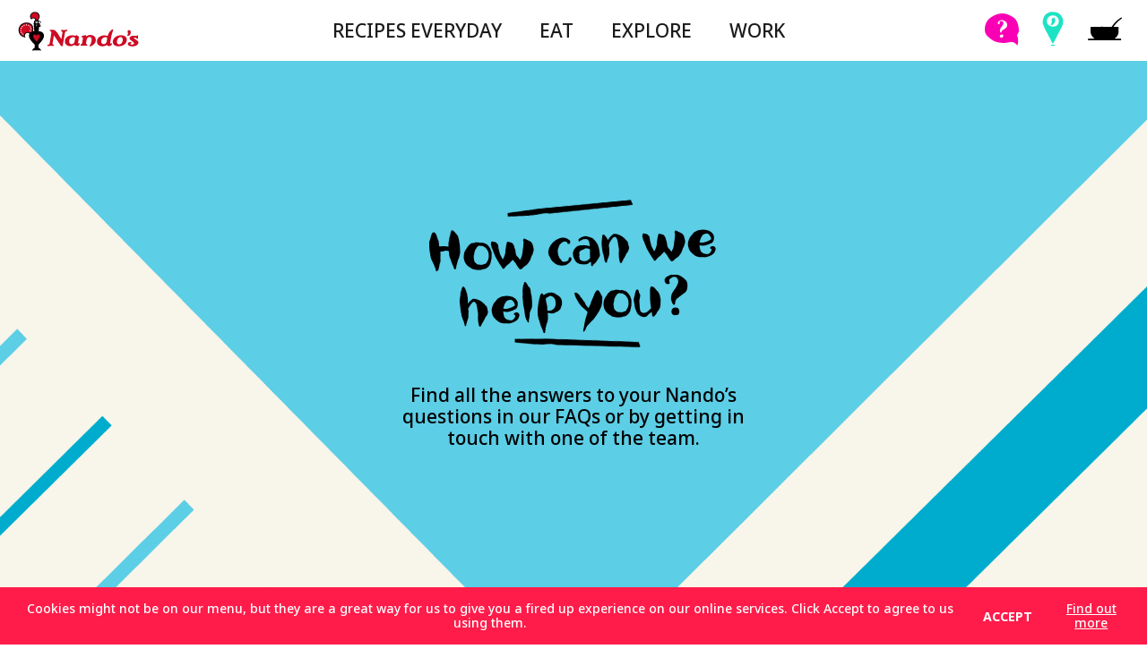

--- FILE ---
content_type: text/html;charset=UTF-8
request_url: https://www.nandos.com.bh/help
body_size: 4187
content:
<!doctype html>
<html lang="">
<head>

    <meta charset="utf-8">
    <meta http-equiv="x-ua-compatible" content="ie=edge">
    <meta name="viewport" content="width=device-width, initial-scale=1">

    <!-- Page Title   -->
        <title>Nando's Bahrain - Nando&#x27;s Help | How can we help you? | FAQs | Need to get in touch?</title>

    <!-- Meta Description -->
        <meta name="description" content="Click through to see our hot PERi-PERi chicken FAQs or get in touch with our team.">

    <!-- Meta Keywords -->
        <meta name="keywords" content="Help, Assistance, Nando&#x27;s, Nandos,  PERi, PERRi, Chicken,  Sauce, Hot, Extra-Hot, Lemon, Herb, Restaurant, Grilled, Spicy, Hungry, Flame">


    <!-- toolkit styles -->
    <link rel="stylesheet" href="/v19.0.0/assets/toolkit/styles/toolkit.css">
    <!-- /toolkit styles -->

    <link rel="shortcut icon" href="/v19.0.0/assets/toolkit/images/favicon.png" type="image/x-icon">

    <!-- Google Tag Manager -->
    <script>(function(w,d,s,l,i){w[l]=w[l]||[];w[l].push({'gtm.start':
      new Date().getTime(),event:'gtm.js'});var f=d.getElementsByTagName(s)[0],
      j=d.createElement(s),dl=l!='dataLayer'?'&l='+l:'';j.async=true;j.src=
      'https://www.googletagmanager.com/gtm.js?id='+i+dl;f.parentNode.insertBefore(j,f);
    })(window,document,'script','dataLayer','GTM-NXW3JWW');</script>
    <!-- End Google Tag Manager -->

        <script type="application/ld+json">
            {}
        </script>

    <script>
      window.app = {
        baseUrl : window.location.protocol + "//" + window.location.host + "/v19.0.0"
      }
      window.NANDOS_API_ENDPOINT = "";
      window.NANDOS_LOCAL_STORAGE_CREDENTIALS_KEY = "";
      window.NANDOS_HAS_COMMERCE = false;
    </script>

</head>
<body>
<!-- Google Tag Manager (noscript) -->
<noscript><iframe src="https://www.googletagmanager.com/ns.html?id=GTM-NXW3JWW"
                  height="0" width="0" style="display:none;visibility:hidden"></iframe></noscript>
<!-- End Google Tag Manager (noscript) -->


   <header class="site-header" data-role="site-header">     <button class="hamburger hamburger--squeeze hidden-md hidden-lg" type="button" data-role="toggle-slide-out-nav">  <span class="hamburger-box">    <span class="hamburger-inner"></span>  </span></button>    <div class="logo-wrapper">      <a href="/" class='v-center visible-xs visible-sm'>        <img src="/v19.0.0/assets/toolkit/images/barci.svg" alt="Nando's Logo" class="logo ">      </a>      <a href="/" class='hidden-xs hidden-sm'>         <img src="/v19.0.0/assets/toolkit/images/nandos-logo.svg" alt="Nando's Logo" class="logo ">      </a>    </div>       <nav class="primary-nav hidden-xs hidden-sm" data-role="header-nav">          <span class="nav-item-wrapper" data-role="panel-trigger" data-url="/eat/recipes/everyday">        <a href="/eat/recipes/everyday" class="nav-item" data-role="root-link" data-track-context="navigation" data-track-value="top-">          Recipes Everyday        </a>              </span>          <span class="nav-item-wrapper" data-role="panel-trigger" data-url="/eat/menu">        <a href="/eat/menu" class="nav-item" data-role="root-link" data-track-context="navigation" data-track-value="top-">          EAT        </a>                  <nav class="secondary-nav" data-panel>                          <a href="/eat/menu" class="nav-item" data-track-context="navigation" data-track-value="/eat/menu">Menu</a>                          <a href="/eat/restaurants" class="nav-item" data-track-context="navigation" data-track-value="/eat/restaurants">Find a Nando&#x27;s</a>                          <a href="/eat/products" class="nav-item" data-track-context="navigation" data-track-value="/eat/products">PERi-PERi at Home!</a>                          <a href="/eat/recipes" class="nav-item" data-track-context="navigation" data-track-value="/eat/recipes">Recipes</a>                      </nav>              </span>          <span class="nav-item-wrapper" data-role="panel-trigger" data-url="/explore/brand-story">        <a href="/explore/brand-story" class="nav-item" data-role="root-link" data-track-context="navigation" data-track-value="top-">          EXPLORE        </a>                  <nav class="secondary-nav" data-panel>                          <a href="/explore/brand-story" class="nav-item" data-track-context="navigation" data-track-value="/explore/brand-story">Our Brand Story</a>                          <a href="/explore/the-story-of-peri-peri" class="nav-item" data-track-context="navigation" data-track-value="/explore/the-story-of-peri-peri">The Story of PERi-PERi</a>                          <a href="/explore/arts" class="nav-item" data-track-context="navigation" data-track-value="/explore/arts">Arts</a>                      </nav>              </span>          <span class="nav-item-wrapper" data-role="panel-trigger" data-url="/work/about-us">        <a href="/work/about-us" class="nav-item" data-role="root-link" data-track-context="navigation" data-track-value="top-">          WORK        </a>                  <nav class="secondary-nav" data-panel>                          <a href="/work/about-us" class="nav-item" data-track-context="navigation" data-track-value="/work/about-us">About Us</a>                          <a href="/work/why-nandos" class="nav-item" data-track-context="navigation" data-track-value="/work/why-nandos">Why Nando&#x27;s</a>                      </nav>              </span>      </nav>     <div class="quick-tools">    <!-- Contact Number -->    <!-- Header quick links -->       		 <a href="/help" 		class="btn hidden-xs hidden-sm btn-large btn-circle btn-tool btn-tool--faq btn-icon icon-faq lumo-pink--text" data-role="basket-summary"		 data-track-context="quick-tools" data-track-value="HELP (h)"  >			 </a>	       		 <a href="/eat/restaurants" 		class="btn hidden-xs hidden-sm btn-large btn-circle btn-tool btn-tool--marker btn-icon icon-marker teal--text" data-role="basket-summary"		 data-track-context="quick-tools" data-track-value="Find a Nando&#x27;s (h)"  >			 </a>	       		 <a href="/eat/menu" 		class="btn hidden-xs hidden-sm btn-large btn-circle btn-tool btn-tool--food btn-icon icon-food black--text" data-role="basket-summary"		 data-track-context="quick-tools" data-track-value="Menu (h)"  >			 </a>	    </div>  </header>


<div class="block-clipped-with-border ie-min-height-bug-fix">
   <div id="26" data-track-value="how-can-we-help-you" data-track-context="generic"  class="panel panel-large text-inverted block-clipped" >          <img class="panel-img" src="https://images.nandos.co.za/s3fs-public/help_0.png" alt="How can we help you?"              srcset="https://imagesrv.nandos.co.za/fit-in/300x300/s3fs-public/help_0.png 320w, https://imagesrv.nandos.co.za/fit-in/1024x1024/s3fs-public/help_0.png 640w, https://imagesrv.nandos.co.za/fit-in/1024x1024/s3fs-public/help_0.png 768w, https://imagesrv.nandos.co.za/fit-in/1024x1024/s3fs-public/help_0.png 1024w, https://imagesrv.nandos.co.za/fit-in/1800x1800/s3fs-public/help_0.png 2048w"                    >            <div class="panel-content ">                   <h1 class="h2 line-it  "> How can we help you? </h1>      <p>Find all the answers to your Nando’s questions in our FAQs or by getting in touch with one of the team.</p>        <nav>
      </nav>
    </div>      </div></div>

<div class="alternate-colour-layout row text-inverted">
   <div   class="panel col-xs-12 col-sm-6 panel-medium panel-md-large" >            <div class="panel-content ">            <span class="icon-heading icon-food"></span>
             <h2 class="  "> Food </h2>      <p><p>From organic chicken&nbsp;to allergies and current promotions, it’s all in here…</p>
      </p>       		 <a href="help/3" 		class="btn btn-tertiary" 		 >		EXPLORE FAQS	 </a>	      </div>      </div>   <div   class="panel col-xs-12 col-sm-6 panel-medium panel-md-large" >            <div class="panel-content ">            <span class="icon-heading icon-loyalty"></span>
             <h2 class="  "> Vouchers </h2>      <p><p>Want to purchase a gift voucher, the info is here...</p>
      </p>       		 <a href="help/5" 		class="btn btn-tertiary" 		 >		EXPLORE FAQS	 </a>	      </div>      </div>   <div   class="panel col-xs-12 col-sm-6 panel-medium panel-md-large" >            <div class="panel-content ">            <span class="icon-heading icon-general"></span>
             <h2 class="  "> General </h2>      <p><p>Find out more about job applications, it's all in here...</p>
      </p>       		 <a href="help/12" 		class="btn btn-tertiary" 		 >		EXPLORE FAQS	 </a>	      </div>      </div></div>

<div class="ie-min-height-bug-fix">
   <div id="5670" data-track-value="need-to-get-in-touch" data-track-context="generic"  class="panel panel-large text-inverted block-clipped" >          <img class="panel-img" src="https://images.nandos.co.za/s3fs-public/GIT.jpg" alt="Need to get in touch?"              srcset="https://imagesrv.nandos.co.za/fit-in/300x300/s3fs-public/GIT.jpg 320w, https://imagesrv.nandos.co.za/fit-in/1024x1024/s3fs-public/GIT.jpg 640w, https://imagesrv.nandos.co.za/fit-in/1024x1024/s3fs-public/GIT.jpg 768w, https://imagesrv.nandos.co.za/fit-in/1024x1024/s3fs-public/GIT.jpg 1024w, https://imagesrv.nandos.co.za/fit-in/1800x1800/s3fs-public/GIT.jpg 2048w"                    >            <div class="panel-content ">                   <h2 class="  "> Need to get in touch? </h2>      <p>Can’t find what you’re looking for in our FAQs? Get in touch with one of the team.</p>       		 <a href="contact-us" 		class="btn btn-primary" 		 data-track-context="generic" data-track-value="contact-us"  >		Contact us	 </a>	      </div>      </div></div>


   <footer class="site-footer block-black">        <ul class="footer-nav accordion row list-unstyled block-black" data-role="footer-nav">              <li class="root-item accordion-item text-md-center col-xs-12 col-md" data-role="accordion-item">        <span class="accordion-state-icon text-pink pull-right hidden-md hidden-lg"></span>        Recipes Everyday        <img class="squiggly-line hidden-xs hidden-sm" src="/v19.0.0/assets/toolkit/images/decorators/squiggly-line-white.png">        <div class="accordion-item-panel" data-panel>          <ul class="accordion-item-panel-inner secondary-items list-unstyled">                    </ul>        </div>      </li>          <li class="root-item accordion-item text-md-center col-xs-12 col-md" data-role="accordion-item">        <span class="accordion-state-icon text-pink pull-right hidden-md hidden-lg"></span>        EAT        <img class="squiggly-line hidden-xs hidden-sm" src="/v19.0.0/assets/toolkit/images/decorators/squiggly-line-white.png">        <div class="accordion-item-panel" data-panel>          <ul class="accordion-item-panel-inner secondary-items list-unstyled">                      <li class="secondary-item">              <a href="/eat/menu" data-track-context="footer" data-track-value="/eat/menu">Menu</a>            </li>                      <li class="secondary-item">              <a href="/eat/restaurants" data-track-context="footer" data-track-value="/eat/restaurants">Find a Nando&#x27;s</a>            </li>                      <li class="secondary-item">              <a href="/eat/products" data-track-context="footer" data-track-value="/eat/products">PERi-PERi at Home!</a>            </li>                      <li class="secondary-item">              <a href="/eat/recipes" data-track-context="footer" data-track-value="/eat/recipes">Recipes</a>            </li>                    </ul>        </div>      </li>          <li class="root-item accordion-item text-md-center col-xs-12 col-md" data-role="accordion-item">        <span class="accordion-state-icon text-pink pull-right hidden-md hidden-lg"></span>        EXPLORE        <img class="squiggly-line hidden-xs hidden-sm" src="/v19.0.0/assets/toolkit/images/decorators/squiggly-line-white.png">        <div class="accordion-item-panel" data-panel>          <ul class="accordion-item-panel-inner secondary-items list-unstyled">                      <li class="secondary-item">              <a href="/explore/brand-story" data-track-context="footer" data-track-value="/explore/brand-story">Our Brand Story</a>            </li>                      <li class="secondary-item">              <a href="/explore/the-story-of-peri-peri" data-track-context="footer" data-track-value="/explore/the-story-of-peri-peri">The Story of PERi-PERi</a>            </li>                      <li class="secondary-item">              <a href="/explore/arts" data-track-context="footer" data-track-value="/explore/arts">Arts</a>            </li>                    </ul>        </div>      </li>          <li class="root-item accordion-item text-md-center col-xs-12 col-md" data-role="accordion-item">        <span class="accordion-state-icon text-pink pull-right hidden-md hidden-lg"></span>        WORK        <img class="squiggly-line hidden-xs hidden-sm" src="/v19.0.0/assets/toolkit/images/decorators/squiggly-line-white.png">        <div class="accordion-item-panel" data-panel>          <ul class="accordion-item-panel-inner secondary-items list-unstyled">                      <li class="secondary-item">              <a href="/work/about-us" data-track-context="footer" data-track-value="/work/about-us">About Us</a>            </li>                      <li class="secondary-item">              <a href="/work/why-nandos" data-track-context="footer" data-track-value="/work/why-nandos">Why Nando&#x27;s</a>            </li>                    </ul>        </div>      </li>                  <li class="root-item accordion-item text-md-center col-xs-12 col-md" data-role="accordion-item">        <span class="accordion-state-icon text-pink pull-right hidden-md hidden-lg"></span>        HELP        <img class="squiggly-line hidden-xs hidden-sm" src="/v19.0.0/assets/toolkit/images/decorators/squiggly-line-white.png">        <div class="accordion-item-panel" data-panel>          <ul class="accordion-item-panel-inner secondary-items list-unstyled">                      <li class="secondary-item">              <a href="/help" data-track-context="footer" data-track-value="/help">Nando&#x27;s Help</a>            </li>                      <li class="secondary-item">              <a href="/contact-us" data-track-context="footer" data-track-value="/contact-us">Contact Us</a>            </li>                    </ul>        </div>      </li>        </ul>    <div class="block-dark text-center">            <section class="connect-with-us">        <div class="connect-with-us-inner">          <div class="social-links">            <a target="_blank" data-track-context="footer" data-track-context="footer"  data-track-value="facebook" href="https://www.facebook.com/nandosbahrain" class="btn btn-link btn-square icon-facebook-block"></a>            <a target="_blank" href="https://twitter.com/NandosBahrain" data-track-context="footer"  data-track-value="twitter" class="btn btn-link btn-square icon-twitter"></a>                          <a target="_blank" href="https://www.instagram.com/nandos_bahrain/" data-track-context="footer"  data-track-value="instagram" class="btn btn-link btn-square icon-instagram"></a>                                  </div>        </div>      </section>            <section>                                                                                     <small>                      &copy; Nando&#x27;s 2025                                                       | <a href="/privacy-policy" data-track-context="footer" data-track-value="/privacy-policy" >Privacy Policy</a>                                                | <a href="/terms-of-service" data-track-context="footer" data-track-value="/terms-of-service" >Terms of Service</a>                              </small>      </section>    </div>  </footer> <div data-role="slide-out-nav" class="slide-out-nav modal" id="slide-out-nav">  <div class="modal-wrapper" data-role="modal-content-wrapper">    <aside class="modal-content">       		 <button type="button"		class="btn close-btn btn-link btn-large btn-circle btn-icon icon-cancel" data-role="modal-close"		 >			 </button>	      <section class="hidden" data-role="signedIn">        <div class="welcome-message">          <h3 class="welcome-message__hey line-it">Hey</h3>          <h2 data-role="username"></h2>        </div>      </section>      <nav>        <ul class="list-unstyled">                                      </ul>      </nav>      <nav>        <ul class="accordion list-unstyled" data-role="accordion">                      <li class="accordion-item nav-item" >                                                                <a href="/eat/recipes/everyday" class="btn btn-link">Recipes Everyday</a>                          </li>                      <li class="accordion-item nav-item" data-role="accordion-item">                              <div>                  EAT                  <span class="accordion-state-icon pull-right"></span>                </div>                <nav class="accordion-item-panel sub-nav-items" data-panel>                  <div class="accordion-item-panel-inner">                    <ul class="list-unstyled">                                              <li class="nav-item">                          <a href="/eat/menu" class="btn btn-link">Menu</a>                        </li>                                              <li class="nav-item">                          <a href="/eat/restaurants" class="btn btn-link">Find a Nando&#x27;s</a>                        </li>                                              <li class="nav-item">                          <a href="/eat/products" class="btn btn-link">PERi-PERi at Home!</a>                        </li>                                              <li class="nav-item">                          <a href="/eat/recipes" class="btn btn-link">Recipes</a>                        </li>                                          </ul>                  </div>                </nav>                          </li>                      <li class="accordion-item nav-item" data-role="accordion-item">                              <div>                  EXPLORE                  <span class="accordion-state-icon pull-right"></span>                </div>                <nav class="accordion-item-panel sub-nav-items" data-panel>                  <div class="accordion-item-panel-inner">                    <ul class="list-unstyled">                                              <li class="nav-item">                          <a href="/explore/brand-story" class="btn btn-link">Our Brand Story</a>                        </li>                                              <li class="nav-item">                          <a href="/explore/the-story-of-peri-peri" class="btn btn-link">The Story of PERi-PERi</a>                        </li>                                              <li class="nav-item">                          <a href="/explore/arts" class="btn btn-link">Arts</a>                        </li>                                          </ul>                  </div>                </nav>                          </li>                      <li class="accordion-item nav-item" data-role="accordion-item">                              <div>                  WORK                  <span class="accordion-state-icon pull-right"></span>                </div>                <nav class="accordion-item-panel sub-nav-items" data-panel>                  <div class="accordion-item-panel-inner">                    <ul class="list-unstyled">                                              <li class="nav-item">                          <a href="/work/about-us" class="btn btn-link">About Us</a>                        </li>                                              <li class="nav-item">                          <a href="/work/why-nandos" class="btn btn-link">Why Nando&#x27;s</a>                        </li>                                          </ul>                  </div>                </nav>                          </li>                  </ul>      </nav>      <nav>        <ul class="list-unstyled">                            </ul>      </nav>          </aside>  </div></div>
 <div style="display: none;" class="modal is-open outdated-browser-modal" data-role="outdated-browser-modal">  <div class="modal-wrapper" data-role="modal-content-wrapper">    <div class="modal-header block-light">      <h4 class="modal-header-title">        Unsupported browser      </h4>      <span class="modal-header-close icon-cancel" data-role="modal-close"></span>        </div>    <div class="modal-content">         <div   class="panel block-red" >            <div class="panel-content ">              This browser version has no sauce. Pleas <a href="https://browsehappy.com/" target="_blank">upsize</a>...          </div>      </div>    </div>  </div></div>	   <div class="cookies-pop-up block-red" data-role="cookies-pop-up">    <div class="cookies-pop-up__content">      <p>Cookies might not be on our menu, but they are a great way for us to give you a fired up experience on our online services. Click Accept to agree to us using them.</p>       		 <button type="button"		class="btn btn-link" data-role="toast-close"		 >		        Accept      	 </button>	      <a href="/terms-of-service" target="_blank">Find out more</a>    </div>  </div><link rel="canonical" href="https://www.nandos.com.bh/help">

<!-- toolkit scripts -->
<script src="/v19.0.0/assets/toolkit/scripts/toolkit.js"></script>
<script src="https://maps.googleapis.com/maps/api/js?key=AIzaSyB0GMATh19OniFcQpEuVW03yUMpbXeNP7Y&libraries=places&callback=onMapsAPIReady" async defer></script>

<!-- /toolkit scripts -->


<script defer src="https://static.cloudflareinsights.com/beacon.min.js/vcd15cbe7772f49c399c6a5babf22c1241717689176015" integrity="sha512-ZpsOmlRQV6y907TI0dKBHq9Md29nnaEIPlkf84rnaERnq6zvWvPUqr2ft8M1aS28oN72PdrCzSjY4U6VaAw1EQ==" data-cf-beacon='{"version":"2024.11.0","token":"b8a8193395a346828d8d7dd26a484012","r":1,"server_timing":{"name":{"cfCacheStatus":true,"cfEdge":true,"cfExtPri":true,"cfL4":true,"cfOrigin":true,"cfSpeedBrain":true},"location_startswith":null}}' crossorigin="anonymous"></script>
</body>
</html>





--- FILE ---
content_type: text/css
request_url: https://www.nandos.com.bh/v19.0.0/assets/toolkit/styles/toolkit.css
body_size: 18650
content:
@charset "UTF-8";@-webkit-keyframes bounce-h{0%{-webkit-transform:translate(-2.5%,0);transform:translate(-2.5%,0)}to{-webkit-transform:translate(2.5%,0);transform:translate(2.5%,0)}}@keyframes bounce-h{0%{-webkit-transform:translate(-2.5%,0);transform:translate(-2.5%,0)}to{-webkit-transform:translate(2.5%,0);transform:translate(2.5%,0)}}@-webkit-keyframes bounce-v{0%{-webkit-transform:translate(0,-2.5%);transform:translate(0,-2.5%)}to{-webkit-transform:translate(0,2.5%);transform:translate(0,2.5%)}}@keyframes bounce-v{0%{-webkit-transform:translate(0,-2.5%);transform:translate(0,-2.5%)}to{-webkit-transform:translate(0,2.5%);transform:translate(0,2.5%)}}@-webkit-keyframes bounce-d{0%{-webkit-transform:translate(0,0);transform:translate(0,0)}to{-webkit-transform:translate(0,5%);transform:translate(0,5%)}}@keyframes bounce-d{0%{-webkit-transform:translate(0,0);transform:translate(0,0)}to{-webkit-transform:translate(0,5%);transform:translate(0,5%)}}@-webkit-keyframes pulse{0%{-webkit-transform:scale(1);transform:scale(1)}to{-webkit-transform:scale(1.07);transform:scale(1.07)}}@keyframes pulse{0%{-webkit-transform:scale(1);transform:scale(1)}to{-webkit-transform:scale(1.07);transform:scale(1.07)}}.bounce-h{-webkit-animation:bounce-h .5s infinite alternate cubic-bezier(.39,.575,.565,1);animation:bounce-h .5s infinite alternate cubic-bezier(.39,.575,.565,1)}.bounce-v{-webkit-animation:bounce-v .5s infinite alternate cubic-bezier(.39,.575,.565,1);animation:bounce-v .5s infinite alternate cubic-bezier(.39,.575,.565,1)}.bounce-d,.btn:not(.btn-link):not(.btn-no-triangle):not(.btn-circle):not(.btn-square):not(.btn-icon):before:hover{-webkit-animation:bounce-d .5s infinite alternate cubic-bezier(.39,.575,.565,1);animation:bounce-d .5s infinite alternate cubic-bezier(.39,.575,.565,1)}.pulse{-webkit-animation:pulse 1s infinite alternate cubic-bezier(.39,.575,.565,1);animation:pulse 1s infinite alternate cubic-bezier(.39,.575,.565,1)}
/*! normalize.css v5.0.0 | MIT License | github.com/necolas/normalize.css */
html{font-family:sans-serif;line-height:1.15;-ms-text-size-adjust:100%;-webkit-text-size-adjust:100%;font-size:18px}body{margin:0;margin-top:2.5rem;color:#fff}article,aside,details,figcaption,figure,footer,header,main,menu,nav,section{display:block}h1{font-size:2em;margin:.67em 0}figure{margin:1em 40px}hr{box-sizing:content-box;height:0;overflow:visible;margin:1rem auto;border:0;border-bottom:1px solid currentColor}code,kbd,pre,samp{font-family:monospace,monospace;font-size:1em}a{background-color:transparent;-webkit-text-decoration-skip:objects;color:inherit}a:active,a:hover{outline-width:0}abbr[title]{border-bottom:none;-webkit-text-decoration:underline dotted;text-decoration:underline dotted}b,strong{font-weight:bolder}dfn{font-style:italic}mark{background-color:#ff0;color:#000}small{font-size:.7em}sub,sup{font-size:75%;line-height:0;position:relative;vertical-align:baseline}sub{bottom:-.25em}sup{top:-.5em}audio,canvas,video{display:inline-block}audio:not([controls]){display:none;height:0}img{border-style:none}svg:not(:root){overflow:hidden}button,input,optgroup,select,textarea{font-family:sans-serif;font-size:100%;line-height:1.15;margin:0}button,input{overflow:visible}button,select{text-transform:none}[type=reset],[type=submit],button,html [type=button]{-webkit-appearance:button}[type=button]::-moz-focus-inner,[type=reset]::-moz-focus-inner,[type=submit]::-moz-focus-inner,button::-moz-focus-inner{border-style:none;padding:0}[type=button]:-moz-focusring,[type=reset]:-moz-focusring,[type=submit]:-moz-focusring,button:-moz-focusring{outline:1px dotted ButtonText}fieldset{border:1px solid silver;margin:0 2px;padding:.35em .625em .75em}legend{color:inherit;display:table;max-width:100%;white-space:normal}progress{display:inline-block;vertical-align:baseline}textarea{overflow:auto}[type=checkbox],[type=radio],legend{box-sizing:border-box;padding:0}[type=number]::-webkit-inner-spin-button,[type=number]::-webkit-outer-spin-button{height:auto}[type=search]{-webkit-appearance:textfield;outline-offset:-2px}[type=search]::-webkit-search-cancel-button,[type=search]::-webkit-search-decoration{-webkit-appearance:none}::-webkit-file-upload-button{-webkit-appearance:button;font:inherit}summary{display:list-item}[hidden],template{display:none}*,:after,:before{box-sizing:border-box}body.sub-nav-locked-open{margin-top:4.25rem}[data-jump-link-target]:before{content:"";display:block;margin-top:-2.5rem;height:2.5rem}.sub-nav-locked-open [data-jump-link-target]:before{margin-top:-4.25rem;height:4.25rem}a.anchor{display:block;position:relative;top:-100px;visibility:hidden}.text{background-color:#fff!important}.text--text{color:#fff!important}.text_inverted{background-color:#000!important}.text_inverted--text{color:#000!important}.light{background-color:#efefef!important}.light--text{color:#efefef!important}.dark{background-color:#1a1a1a!important}.dark--text{color:#1a1a1a!important}.twitter{background-color:#55acee!important}.twitter--text{color:#55acee!important}.facebook{background-color:#3b5998!important}.facebook--text{color:#3b5998!important}.google{background-color:#e04a32!important}.google--text{color:#e04a32!important}.pinterest{background-color:#ce1d1f!important}.pinterest--text{color:#ce1d1f!important}.mint{background-color:#01e2c2!important}.mint--text{color:#01e2c2!important}.mint_alt{background-color:#95e8db!important}.mint_alt--text{color:#95e8db!important}.yellow{background-color:#ffde00!important}.yellow--text{color:#ffde00!important}.neon_yellow{background-color:#ff0!important}.neon_yellow--text{color:#ff0!important}.neon_yellow_alt{background-color:#ff9!important}.neon_yellow_alt--text{color:#ff9!important}.neon_red{background-color:#ff1c4a!important}.neon_red--text{color:#ff1c4a!important}.neon_red_alt{background-color:#ff4f73!important}.neon_red_alt--text{color:#ff4f73!important}.faded_red{background-color:#eb5250!important}.faded_red--text{color:#eb5250!important}.faded_red_alt{background-color:#f08273!important}.faded_red_alt--text{color:#f08273!important}.neon_pink{background-color:#f701b5!important}.neon_pink--text{color:#f701b5!important}.neon_pink_alt{background-color:#e6007d!important}.neon_pink_alt--text{color:#e6007d!important}.lumo-pink{background-color:#f900b5!important}.lumo-pink--text{color:#f900b5!important}.turqouise{background-color:#00788c!important}.turqouise--text{color:#00788c!important}.teal{background-color:#1de3c4!important}.teal--text{color:#1de3c4!important}.neon_orange{background-color:#ff8200!important}.neon_orange--text{color:#ff8200!important}.neon_orange_alt{background-color:#f99e2e!important}.neon_orange_alt--text{color:#f99e2e!important}.aqua{background-color:#14e1c1!important}.aqua--text{color:#14e1c1!important}.green{background-color:#96c31d!important}.green--text{color:#96c31d!important}.grey{background-color:#c4c4c4!important}.grey--text{color:#c4c4c4!important}.cool_grey{background-color:#dcdcdc!important}.cool_grey--text{color:#dcdcdc!important}.flavour-plain{background-color:#5a642d!important}.flavour-plain--text{color:#5a642d!important}.flavour-mango-lime{background-color:#fab747!important}.flavour-mango-lime--text{color:#fab747!important}.flavour-lemon-herb{background-color:#96c31e!important}.flavour-lemon-herb--text{color:#96c31e!important}.flavour-mild{background-color:#f9a51a!important}.flavour-mild--text{color:#f9a51a!important}.flavour-hot{background-color:#ce0a24!important}.flavour-hot--text{color:#ce0a24!important}.flavour-bbq{background-color:#e6007d!important}.flavour-bbq--text{color:#e6007d!important}.flavour-mozam-paprika{background-color:#ff4f73!important}.flavour-mozam-paprika--text{color:#ff4f73!important}.row{display:flex;flex:0 1 auto;flex-direction:row;flex-wrap:wrap}.row.reverse{flex-direction:row-reverse}.col.reverse{flex-direction:column-reverse}[class*=" col-"],[class^=col-]{flex:1 0 auto;max-width:100%;width:100%}.col-xs{flex-grow:1;flex-basis:0}.row-xs{flex-direction:row}.col-xs{flex-direction:column}.row-xs-reverse{flex-direction:row-reverse}.col-xs-reverse{flex-direction:column-reverse}.col-xs-1{flex-basis:8.3333333333%;width:8.3333333333%}.col-xs-offset-1{margin-left:8.3333333333%}.col-xs-2{flex-basis:16.6666666667%;width:16.6666666667%}.col-xs-offset-2{margin-left:16.6666666667%}.col-xs-3{flex-basis:25%;width:25%}.col-xs-offset-3{margin-left:25%}.col-xs-4{flex-basis:33.3333333333%;width:33.3333333333%}.col-xs-offset-4{margin-left:33.3333333333%}.col-xs-5{flex-basis:41.6666666667%;width:41.6666666667%}.col-xs-offset-5{margin-left:41.6666666667%}.col-xs-6{flex-basis:50%;width:50%}.col-xs-offset-6{margin-left:50%}.col-xs-7{flex-basis:58.3333333333%;width:58.3333333333%}.col-xs-offset-7{margin-left:58.3333333333%}.col-xs-8{flex-basis:66.6666666667%;width:66.6666666667%}.col-xs-offset-8{margin-left:66.6666666667%}.col-xs-9{flex-basis:75%;width:75%}.col-xs-offset-9{margin-left:75%}.col-xs-10{flex-basis:83.3333333333%;width:83.3333333333%}.col-xs-offset-10{margin-left:83.3333333333%}.col-xs-11{flex-basis:91.6666666667%;width:91.6666666667%}.col-xs-offset-11{margin-left:91.6666666667%}.col-xs-12{flex-basis:100%;width:100%}.col-xs-offset-12{margin-left:100%}.row-fixed-cols .col-xs-1{max-width:8.3333333333%}.row-fixed-cols .col-xs-2{max-width:16.6666666667%}.row-fixed-cols .col-xs-3{max-width:25%}.row-fixed-cols .col-xs-4{max-width:33.3333333333%}.row-fixed-cols .col-xs-5{max-width:41.6666666667%}.row-fixed-cols .col-xs-6{max-width:50%}.row-fixed-cols .col-xs-7{max-width:58.3333333333%}.row-fixed-cols .col-xs-8{max-width:66.6666666667%}.row-fixed-cols .col-xs-9{max-width:75%}.row-fixed-cols .col-xs-10{max-width:83.3333333333%}.row-fixed-cols .col-xs-11{max-width:91.6666666667%}.row-fixed-cols .col-xs-12{max-width:100%}.gap-row-1,.gap-row-xs-1{row-gap:.5rem}.gap-col-1,.gap-col-xs-1{-webkit-column-gap:.5rem;-moz-column-gap:.5rem;column-gap:.5rem}.gap-row-2,.gap-row-xs-2{row-gap:1rem}.gap-col-2,.gap-col-xs-2{-webkit-column-gap:1rem;-moz-column-gap:1rem;column-gap:1rem}.gap-row-3,.gap-row-xs-3{row-gap:1.5rem}.gap-col-3,.gap-col-xs-3{-webkit-column-gap:1.5rem;-moz-column-gap:1.5rem;column-gap:1.5rem}.gap-row-4,.gap-row-xs-4{row-gap:2rem}.gap-col-4,.gap-col-xs-4{-webkit-column-gap:2rem;-moz-column-gap:2rem;column-gap:2rem}.gap-row-5,.gap-row-xs-5{row-gap:2.5rem}.gap-col-5,.gap-col-xs-5{-webkit-column-gap:2.5rem;-moz-column-gap:2.5rem;column-gap:2.5rem}.gap-row-6,.gap-row-xs-6{row-gap:3rem}.gap-col-6,.gap-col-xs-6{-webkit-column-gap:3rem;-moz-column-gap:3rem;column-gap:3rem}.gap-row-7,.gap-row-xs-7{row-gap:3.5rem}.gap-col-7,.gap-col-xs-7{-webkit-column-gap:3.5rem;-moz-column-gap:3.5rem;column-gap:3.5rem}.gap-row-8,.gap-row-xs-8{row-gap:4rem}.gap-col-8,.gap-col-xs-8{-webkit-column-gap:4rem;-moz-column-gap:4rem;column-gap:4rem}.gap-row-9,.gap-row-xs-9{row-gap:4.5rem}.gap-col-9,.gap-col-xs-9{-webkit-column-gap:4.5rem;-moz-column-gap:4.5rem;column-gap:4.5rem}.gap-row-10,.gap-row-xs-10{row-gap:5rem}.gap-col-10,.gap-col-xs-10{-webkit-column-gap:5rem;-moz-column-gap:5rem;column-gap:5rem}@media (min-width:768px){.col-sm{flex-grow:1;flex-basis:0}.row-sm{flex-direction:row}.col-sm{flex-direction:column}.row-sm-reverse{flex-direction:row-reverse}.col-sm-reverse{flex-direction:column-reverse}.col-sm-1{flex-basis:8.3333333333%;width:8.3333333333%}.col-sm-offset-1{margin-left:8.3333333333%}.col-sm-2{flex-basis:16.6666666667%;width:16.6666666667%}.col-sm-offset-2{margin-left:16.6666666667%}.col-sm-3{flex-basis:25%;width:25%}.col-sm-offset-3{margin-left:25%}.col-sm-4{flex-basis:33.3333333333%;width:33.3333333333%}.col-sm-offset-4{margin-left:33.3333333333%}.col-sm-5{flex-basis:41.6666666667%;width:41.6666666667%}.col-sm-offset-5{margin-left:41.6666666667%}.col-sm-6{flex-basis:50%;width:50%}.col-sm-offset-6{margin-left:50%}.col-sm-7{flex-basis:58.3333333333%;width:58.3333333333%}.col-sm-offset-7{margin-left:58.3333333333%}.col-sm-8{flex-basis:66.6666666667%;width:66.6666666667%}.col-sm-offset-8{margin-left:66.6666666667%}.col-sm-9{flex-basis:75%;width:75%}.col-sm-offset-9{margin-left:75%}.col-sm-10{flex-basis:83.3333333333%;width:83.3333333333%}.col-sm-offset-10{margin-left:83.3333333333%}.col-sm-11{flex-basis:91.6666666667%;width:91.6666666667%}.col-sm-offset-11{margin-left:91.6666666667%}.col-sm-12{flex-basis:100%;width:100%}.col-sm-offset-12{margin-left:100%}.row-fixed-cols .col-sm-1{max-width:8.3333333333%}.row-fixed-cols .col-sm-2{max-width:16.6666666667%}.row-fixed-cols .col-sm-3{max-width:25%}.row-fixed-cols .col-sm-4{max-width:33.3333333333%}.row-fixed-cols .col-sm-5{max-width:41.6666666667%}.row-fixed-cols .col-sm-6{max-width:50%}.row-fixed-cols .col-sm-7{max-width:58.3333333333%}.row-fixed-cols .col-sm-8{max-width:66.6666666667%}.row-fixed-cols .col-sm-9{max-width:75%}.row-fixed-cols .col-sm-10{max-width:83.3333333333%}.row-fixed-cols .col-sm-11{max-width:91.6666666667%}.row-fixed-cols .col-sm-12{max-width:100%}.gap-row-1,.gap-row-sm-1{row-gap:.5rem}.gap-col-1,.gap-col-sm-1{-webkit-column-gap:.5rem;-moz-column-gap:.5rem;column-gap:.5rem}.gap-row-2,.gap-row-sm-2{row-gap:1rem}.gap-col-2,.gap-col-sm-2{-webkit-column-gap:1rem;-moz-column-gap:1rem;column-gap:1rem}.gap-row-3,.gap-row-sm-3{row-gap:1.5rem}.gap-col-3,.gap-col-sm-3{-webkit-column-gap:1.5rem;-moz-column-gap:1.5rem;column-gap:1.5rem}.gap-row-4,.gap-row-sm-4{row-gap:2rem}.gap-col-4,.gap-col-sm-4{-webkit-column-gap:2rem;-moz-column-gap:2rem;column-gap:2rem}.gap-row-5,.gap-row-sm-5{row-gap:2.5rem}.gap-col-5,.gap-col-sm-5{-webkit-column-gap:2.5rem;-moz-column-gap:2.5rem;column-gap:2.5rem}.gap-row-6,.gap-row-sm-6{row-gap:3rem}.gap-col-6,.gap-col-sm-6{-webkit-column-gap:3rem;-moz-column-gap:3rem;column-gap:3rem}.gap-row-7,.gap-row-sm-7{row-gap:3.5rem}.gap-col-7,.gap-col-sm-7{-webkit-column-gap:3.5rem;-moz-column-gap:3.5rem;column-gap:3.5rem}.gap-row-8,.gap-row-sm-8{row-gap:4rem}.gap-col-8,.gap-col-sm-8{-webkit-column-gap:4rem;-moz-column-gap:4rem;column-gap:4rem}.gap-row-9,.gap-row-sm-9{row-gap:4.5rem}.gap-col-9,.gap-col-sm-9{-webkit-column-gap:4.5rem;-moz-column-gap:4.5rem;column-gap:4.5rem}.gap-row-10,.gap-row-sm-10{row-gap:5rem}.gap-col-10,.gap-col-sm-10{-webkit-column-gap:5rem;-moz-column-gap:5rem;column-gap:5rem}}@media (min-width:992px){.col-md{flex-grow:1;flex-basis:0}.row-md{flex-direction:row}.col-md{flex-direction:column}.row-md-reverse{flex-direction:row-reverse}.col-md-reverse{flex-direction:column-reverse}.col-md-1{flex-basis:8.3333333333%;width:8.3333333333%}.col-md-offset-1{margin-left:8.3333333333%}.col-md-2{flex-basis:16.6666666667%;width:16.6666666667%}.col-md-offset-2{margin-left:16.6666666667%}.col-md-3{flex-basis:25%;width:25%}.col-md-offset-3{margin-left:25%}.col-md-4{flex-basis:33.3333333333%;width:33.3333333333%}.col-md-offset-4{margin-left:33.3333333333%}.col-md-5{flex-basis:41.6666666667%;width:41.6666666667%}.col-md-offset-5{margin-left:41.6666666667%}.col-md-6{flex-basis:50%;width:50%}.col-md-offset-6{margin-left:50%}.col-md-7{flex-basis:58.3333333333%;width:58.3333333333%}.col-md-offset-7{margin-left:58.3333333333%}.col-md-8{flex-basis:66.6666666667%;width:66.6666666667%}.col-md-offset-8{margin-left:66.6666666667%}.col-md-9{flex-basis:75%;width:75%}.col-md-offset-9{margin-left:75%}.col-md-10{flex-basis:83.3333333333%;width:83.3333333333%}.col-md-offset-10{margin-left:83.3333333333%}.col-md-11{flex-basis:91.6666666667%;width:91.6666666667%}.col-md-offset-11{margin-left:91.6666666667%}.col-md-12{flex-basis:100%;width:100%}.col-md-offset-12{margin-left:100%}.row-fixed-cols .col-md-1{max-width:8.3333333333%}.row-fixed-cols .col-md-2{max-width:16.6666666667%}.row-fixed-cols .col-md-3{max-width:25%}.row-fixed-cols .col-md-4{max-width:33.3333333333%}.row-fixed-cols .col-md-5{max-width:41.6666666667%}.row-fixed-cols .col-md-6{max-width:50%}.row-fixed-cols .col-md-7{max-width:58.3333333333%}.row-fixed-cols .col-md-8{max-width:66.6666666667%}.row-fixed-cols .col-md-9{max-width:75%}.row-fixed-cols .col-md-10{max-width:83.3333333333%}.row-fixed-cols .col-md-11{max-width:91.6666666667%}.row-fixed-cols .col-md-12{max-width:100%}.gap-row-1,.gap-row-md-1{row-gap:.5rem}.gap-col-1,.gap-col-md-1{-webkit-column-gap:.5rem;-moz-column-gap:.5rem;column-gap:.5rem}.gap-row-2,.gap-row-md-2{row-gap:1rem}.gap-col-2,.gap-col-md-2{-webkit-column-gap:1rem;-moz-column-gap:1rem;column-gap:1rem}.gap-row-3,.gap-row-md-3{row-gap:1.5rem}.gap-col-3,.gap-col-md-3{-webkit-column-gap:1.5rem;-moz-column-gap:1.5rem;column-gap:1.5rem}.gap-row-4,.gap-row-md-4{row-gap:2rem}.gap-col-4,.gap-col-md-4{-webkit-column-gap:2rem;-moz-column-gap:2rem;column-gap:2rem}.gap-row-5,.gap-row-md-5{row-gap:2.5rem}.gap-col-5,.gap-col-md-5{-webkit-column-gap:2.5rem;-moz-column-gap:2.5rem;column-gap:2.5rem}.gap-row-6,.gap-row-md-6{row-gap:3rem}.gap-col-6,.gap-col-md-6{-webkit-column-gap:3rem;-moz-column-gap:3rem;column-gap:3rem}.gap-row-7,.gap-row-md-7{row-gap:3.5rem}.gap-col-7,.gap-col-md-7{-webkit-column-gap:3.5rem;-moz-column-gap:3.5rem;column-gap:3.5rem}.gap-row-8,.gap-row-md-8{row-gap:4rem}.gap-col-8,.gap-col-md-8{-webkit-column-gap:4rem;-moz-column-gap:4rem;column-gap:4rem}.gap-row-9,.gap-row-md-9{row-gap:4.5rem}.gap-col-9,.gap-col-md-9{-webkit-column-gap:4.5rem;-moz-column-gap:4.5rem;column-gap:4.5rem}.gap-row-10,.gap-row-md-10{row-gap:5rem}.gap-col-10,.gap-col-md-10{-webkit-column-gap:5rem;-moz-column-gap:5rem;column-gap:5rem}}@media (min-width:1200px){.col-lg{flex-grow:1;flex-basis:0}.row-lg{flex-direction:row}.col-lg{flex-direction:column}.row-lg-reverse{flex-direction:row-reverse}.col-lg-reverse{flex-direction:column-reverse}.col-lg-1{flex-basis:8.3333333333%;width:8.3333333333%}.col-lg-offset-1{margin-left:8.3333333333%}.col-lg-2{flex-basis:16.6666666667%;width:16.6666666667%}.col-lg-offset-2{margin-left:16.6666666667%}.col-lg-3{flex-basis:25%;width:25%}.col-lg-offset-3{margin-left:25%}.col-lg-4{flex-basis:33.3333333333%;width:33.3333333333%}.col-lg-offset-4{margin-left:33.3333333333%}.col-lg-5{flex-basis:41.6666666667%;width:41.6666666667%}.col-lg-offset-5{margin-left:41.6666666667%}.col-lg-6{flex-basis:50%;width:50%}.col-lg-offset-6{margin-left:50%}.col-lg-7{flex-basis:58.3333333333%;width:58.3333333333%}.col-lg-offset-7{margin-left:58.3333333333%}.col-lg-8{flex-basis:66.6666666667%;width:66.6666666667%}.col-lg-offset-8{margin-left:66.6666666667%}.col-lg-9{flex-basis:75%;width:75%}.col-lg-offset-9{margin-left:75%}.col-lg-10{flex-basis:83.3333333333%;width:83.3333333333%}.col-lg-offset-10{margin-left:83.3333333333%}.col-lg-11{flex-basis:91.6666666667%;width:91.6666666667%}.col-lg-offset-11{margin-left:91.6666666667%}.col-lg-12{flex-basis:100%;width:100%}.col-lg-offset-12{margin-left:100%}.row-fixed-cols .col-lg-1{max-width:8.3333333333%}.row-fixed-cols .col-lg-2{max-width:16.6666666667%}.row-fixed-cols .col-lg-3{max-width:25%}.row-fixed-cols .col-lg-4{max-width:33.3333333333%}.row-fixed-cols .col-lg-5{max-width:41.6666666667%}.row-fixed-cols .col-lg-6{max-width:50%}.row-fixed-cols .col-lg-7{max-width:58.3333333333%}.row-fixed-cols .col-lg-8{max-width:66.6666666667%}.row-fixed-cols .col-lg-9{max-width:75%}.row-fixed-cols .col-lg-10{max-width:83.3333333333%}.row-fixed-cols .col-lg-11{max-width:91.6666666667%}.row-fixed-cols .col-lg-12{max-width:100%}.gap-row-1,.gap-row-lg-1{row-gap:.5rem}.gap-col-1,.gap-col-lg-1{-webkit-column-gap:.5rem;-moz-column-gap:.5rem;column-gap:.5rem}.gap-row-2,.gap-row-lg-2{row-gap:1rem}.gap-col-2,.gap-col-lg-2{-webkit-column-gap:1rem;-moz-column-gap:1rem;column-gap:1rem}.gap-row-3,.gap-row-lg-3{row-gap:1.5rem}.gap-col-3,.gap-col-lg-3{-webkit-column-gap:1.5rem;-moz-column-gap:1.5rem;column-gap:1.5rem}.gap-row-4,.gap-row-lg-4{row-gap:2rem}.gap-col-4,.gap-col-lg-4{-webkit-column-gap:2rem;-moz-column-gap:2rem;column-gap:2rem}.gap-row-5,.gap-row-lg-5{row-gap:2.5rem}.gap-col-5,.gap-col-lg-5{-webkit-column-gap:2.5rem;-moz-column-gap:2.5rem;column-gap:2.5rem}.gap-row-6,.gap-row-lg-6{row-gap:3rem}.gap-col-6,.gap-col-lg-6{-webkit-column-gap:3rem;-moz-column-gap:3rem;column-gap:3rem}.gap-row-7,.gap-row-lg-7{row-gap:3.5rem}.gap-col-7,.gap-col-lg-7{-webkit-column-gap:3.5rem;-moz-column-gap:3.5rem;column-gap:3.5rem}.gap-row-8,.gap-row-lg-8{row-gap:4rem}.gap-col-8,.gap-col-lg-8{-webkit-column-gap:4rem;-moz-column-gap:4rem;column-gap:4rem}.gap-row-9,.gap-row-lg-9{row-gap:4.5rem}.gap-col-9,.gap-col-lg-9{-webkit-column-gap:4.5rem;-moz-column-gap:4.5rem;column-gap:4.5rem}.gap-row-10,.gap-row-lg-10{row-gap:5rem}.gap-col-10,.gap-col-lg-10{-webkit-column-gap:5rem;-moz-column-gap:5rem;column-gap:5rem}}.row-xs-no-wrap{flex-wrap:nowrap}.middle-xs{align-items:center}.first-xs{order:-1}.last-xs{order:1}.center-xs{justify-content:center;text-align:center}@media (min-width:768px){.row-sm-no-wrap{flex-wrap:nowrap}.middle-sm{align-items:center}.first-sm{order:-1}.last-sm{order:1}.center-sm{justify-content:center;text-align:center}}@media (min-width:992px){.row-md-no-wrap{flex-wrap:nowrap}.middle-md{align-items:center}.first-md{order:-1}.last-md{order:1}.center-md{justify-content:center;text-align:center}}@media (min-width:1200px){.row-lg-no-wrap{flex-wrap:nowrap}.middle-lg{align-items:center}.first-lg{order:-1}.last-lg{order:1}.center-lg{justify-content:center;text-align:center}}.row.padded-cols{margin-right:-.3rem;margin-left:-.3rem}.row.padded-cols [class*=" col-"],.row.padded-cols [class^=col-]{padding-right:.3rem;padding-left:.3rem}.new-flex-container{display:flex;flex-direction:column}.new-flex-container>.row{flex-grow:1;flex-shrink:1;flex-basis:auto}.spacer{flex:1 0 auto}@font-face{font-family:"Noto Sans";src:local("Noto Sans Medium"),local("NotoSans-Medium"),url(../fonts/noto/NotoSans-Medium.woff2) format("woff2"),url(../fonts/noto/NotoSans-Medium.woff) format("woff");font-weight:500;font-style:normal}@font-face{font-family:"Noto Sans";src:local("Noto Sans Bold"),local("NotoSans-Bold"),url(../fonts/noto/NotoSans-Bold.woff2) format("woff2"),url(../fonts/noto/NotoSans-Bold.woff) format("woff");font-weight:700;font-style:normal}@font-face{font-family:"Nandos Hand";font-style:normal;font-weight:800;src:local("Nandos Hand"),local("Nandos-Hand"),url(../fonts/nandos-hand/nandos-hand.eot) format("embedded-opentype"),url(../fonts/nandos-hand/nandos-hand.woff2) format("woff2"),url(../fonts/nandos-hand/nandos-hand.woff) format("woff"),url(../fonts/nandos-hand/nandos-hand.ttf) format("truetype")}.w-0{width:0!important}.h-0{height:0!important}.w-1{width:1em!important}.h-1{height:1em!important}.w-2{width:2em!important}.h-2{height:2em!important}.w-3{width:3em!important}.h-3{height:3em!important}.w-4{width:4em!important}.h-4{height:4em!important}.w-5{width:5em!important}.h-5{height:5em!important}.w-6{width:6em!important}.h-6{height:6em!important}.w-7{width:7em!important}.h-7{height:7em!important}.w-8{width:8em!important}.h-8{height:8em!important}.w-9{width:9em!important}.h-9{height:9em!important}.w-10{width:10em!important}.h-10{height:10em!important}.mt-0{margin-top:0!important}.mr-0{margin-right:0!important}.mb-0{margin-bottom:0!important}.ml-0,.mx-0{margin-left:0!important}.mx-0{margin-right:0!important}.my-0{margin-top:0!important;margin-bottom:0!important}.ma-0{margin:0!important}.pt-0{padding-top:0!important}.pr-0{padding-right:0!important}.pb-0{padding-bottom:0!important}.pl-0,.px-0{padding-left:0!important}.px-0{padding-right:0!important}.py-0{padding-top:0!important;padding-bottom:0!important}.pa-0{padding:0!important}.mt-1{margin-top:.25em!important}.mr-1{margin-right:.25em!important}.mb-1{margin-bottom:.25em!important}.ml-1,.mx-1{margin-left:.25em!important}.mx-1{margin-right:.25em!important}.my-1{margin-top:.25em!important;margin-bottom:.25em!important}.ma-1{margin:.25em!important}.pt-1{padding-top:.25em!important}.pr-1{padding-right:.25em!important}.pb-1{padding-bottom:.25em!important}.pl-1,.px-1{padding-left:.25em!important}.px-1{padding-right:.25em!important}.py-1{padding-top:.25em!important;padding-bottom:.25em!important}.pa-1{padding:.25em!important}.mt-2{margin-top:.5em!important}.mr-2{margin-right:.5em!important}.mb-2{margin-bottom:.5em!important}.ml-2,.mx-2{margin-left:.5em!important}.mx-2{margin-right:.5em!important}.my-2{margin-top:.5em!important;margin-bottom:.5em!important}.ma-2{margin:.5em!important}.pt-2{padding-top:.5em!important}.pr-2{padding-right:.5em!important}.pb-2{padding-bottom:.5em!important}.pl-2,.px-2{padding-left:.5em!important}.px-2{padding-right:.5em!important}.py-2{padding-top:.5em!important;padding-bottom:.5em!important}.pa-2{padding:.5em!important}.mt-3{margin-top:1em!important}.mr-3{margin-right:1em!important}.mb-3{margin-bottom:1em!important}.ml-3,.mx-3{margin-left:1em!important}.mx-3{margin-right:1em!important}.my-3{margin-top:1em!important;margin-bottom:1em!important}.ma-3{margin:1em!important}.pt-3{padding-top:1em!important}.pr-3{padding-right:1em!important}.pb-3{padding-bottom:1em!important}.pl-3,.px-3{padding-left:1em!important}.px-3{padding-right:1em!important}.py-3{padding-top:1em!important;padding-bottom:1em!important}.pa-3{padding:1em!important}.mt-4{margin-top:1.5em!important}.mr-4{margin-right:1.5em!important}.mb-4{margin-bottom:1.5em!important}.ml-4,.mx-4{margin-left:1.5em!important}.mx-4{margin-right:1.5em!important}.my-4{margin-top:1.5em!important;margin-bottom:1.5em!important}.ma-4{margin:1.5em!important}.pt-4{padding-top:1.5em!important}.pr-4{padding-right:1.5em!important}.pb-4{padding-bottom:1.5em!important}.pl-4,.px-4{padding-left:1.5em!important}.px-4{padding-right:1.5em!important}.py-4{padding-top:1.5em!important;padding-bottom:1.5em!important}.pa-4{padding:1.5em!important}.mt-5{margin-top:2em!important}.mr-5{margin-right:2em!important}.mb-5{margin-bottom:2em!important}.ml-5,.mx-5{margin-left:2em!important}.mx-5{margin-right:2em!important}.my-5{margin-top:2em!important;margin-bottom:2em!important}.ma-5{margin:2em!important}.pt-5{padding-top:2em!important}.pr-5{padding-right:2em!important}.pb-5{padding-bottom:2em!important}.pl-5,.px-5{padding-left:2em!important}.px-5{padding-right:2em!important}.py-5{padding-top:2em!important;padding-bottom:2em!important}.pa-5{padding:2em!important}.mt-6{margin-top:3em!important}.mr-6{margin-right:3em!important}.mb-6{margin-bottom:3em!important}.ml-6,.mx-6{margin-left:3em!important}.mx-6{margin-right:3em!important}.my-6{margin-top:3em!important;margin-bottom:3em!important}.ma-6{margin:3em!important}.pt-6{padding-top:3em!important}.pr-6{padding-right:3em!important}.pb-6{padding-bottom:3em!important}.pl-6,.px-6{padding-left:3em!important}.px-6{padding-right:3em!important}.py-6{padding-top:3em!important;padding-bottom:3em!important}.pa-6{padding:3em!important}.mt-xs-0{margin-top:0!important}.mr-xs-0{margin-right:0!important}.mb-xs-0{margin-bottom:0!important}.ml-xs-0,.mx-xs-0{margin-left:0!important}.mx-xs-0{margin-right:0!important}.my-xs-0{margin-top:0!important;margin-bottom:0!important}.ma-xs-0{margin:0!important}.pt-xs-0{padding-top:0!important}.pr-xs-0{padding-right:0!important}.pb-xs-0{padding-bottom:0!important}.pl-xs-0,.px-xs-0{padding-left:0!important}.px-xs-0{padding-right:0!important}.py-xs-0{padding-top:0!important;padding-bottom:0!important}.pa-xs-0{padding:0!important}.mt-xs-1{margin-top:.25em!important}.mr-xs-1{margin-right:.25em!important}.mb-xs-1{margin-bottom:.25em!important}.ml-xs-1,.mx-xs-1{margin-left:.25em!important}.mx-xs-1{margin-right:.25em!important}.my-xs-1{margin-top:.25em!important;margin-bottom:.25em!important}.ma-xs-1{margin:.25em!important}.pt-xs-1{padding-top:.25em!important}.pr-xs-1{padding-right:.25em!important}.pb-xs-1{padding-bottom:.25em!important}.pl-xs-1,.px-xs-1{padding-left:.25em!important}.px-xs-1{padding-right:.25em!important}.py-xs-1{padding-top:.25em!important;padding-bottom:.25em!important}.pa-xs-1{padding:.25em!important}.mt-xs-2{margin-top:.5em!important}.mr-xs-2{margin-right:.5em!important}.mb-xs-2{margin-bottom:.5em!important}.ml-xs-2,.mx-xs-2{margin-left:.5em!important}.mx-xs-2{margin-right:.5em!important}.my-xs-2{margin-top:.5em!important;margin-bottom:.5em!important}.ma-xs-2{margin:.5em!important}.pt-xs-2{padding-top:.5em!important}.pr-xs-2{padding-right:.5em!important}.pb-xs-2{padding-bottom:.5em!important}.pl-xs-2,.px-xs-2{padding-left:.5em!important}.px-xs-2{padding-right:.5em!important}.py-xs-2{padding-top:.5em!important;padding-bottom:.5em!important}.pa-xs-2{padding:.5em!important}.mt-xs-3{margin-top:1em!important}.mr-xs-3{margin-right:1em!important}.mb-xs-3{margin-bottom:1em!important}.ml-xs-3,.mx-xs-3{margin-left:1em!important}.mx-xs-3{margin-right:1em!important}.my-xs-3{margin-top:1em!important;margin-bottom:1em!important}.ma-xs-3{margin:1em!important}.pt-xs-3{padding-top:1em!important}.pr-xs-3{padding-right:1em!important}.pb-xs-3{padding-bottom:1em!important}.pl-xs-3,.px-xs-3{padding-left:1em!important}.px-xs-3{padding-right:1em!important}.py-xs-3{padding-top:1em!important;padding-bottom:1em!important}.pa-xs-3{padding:1em!important}.mt-xs-4{margin-top:1.5em!important}.mr-xs-4{margin-right:1.5em!important}.mb-xs-4{margin-bottom:1.5em!important}.ml-xs-4,.mx-xs-4{margin-left:1.5em!important}.mx-xs-4{margin-right:1.5em!important}.my-xs-4{margin-top:1.5em!important;margin-bottom:1.5em!important}.ma-xs-4{margin:1.5em!important}.pt-xs-4{padding-top:1.5em!important}.pr-xs-4{padding-right:1.5em!important}.pb-xs-4{padding-bottom:1.5em!important}.pl-xs-4,.px-xs-4{padding-left:1.5em!important}.px-xs-4{padding-right:1.5em!important}.py-xs-4{padding-top:1.5em!important;padding-bottom:1.5em!important}.pa-xs-4{padding:1.5em!important}.mt-xs-5{margin-top:2em!important}.mr-xs-5{margin-right:2em!important}.mb-xs-5{margin-bottom:2em!important}.ml-xs-5,.mx-xs-5{margin-left:2em!important}.mx-xs-5{margin-right:2em!important}.my-xs-5{margin-top:2em!important;margin-bottom:2em!important}.ma-xs-5{margin:2em!important}.pt-xs-5{padding-top:2em!important}.pr-xs-5{padding-right:2em!important}.pb-xs-5{padding-bottom:2em!important}.pl-xs-5,.px-xs-5{padding-left:2em!important}.px-xs-5{padding-right:2em!important}.py-xs-5{padding-top:2em!important;padding-bottom:2em!important}.pa-xs-5{padding:2em!important}.mt-xs-6{margin-top:3em!important}.mr-xs-6{margin-right:3em!important}.mb-xs-6{margin-bottom:3em!important}.ml-xs-6,.mx-xs-6{margin-left:3em!important}.mx-xs-6{margin-right:3em!important}.my-xs-6{margin-top:3em!important;margin-bottom:3em!important}.ma-xs-6{margin:3em!important}.pt-xs-6{padding-top:3em!important}.pr-xs-6{padding-right:3em!important}.pb-xs-6{padding-bottom:3em!important}.pl-xs-6,.px-xs-6{padding-left:3em!important}.px-xs-6{padding-right:3em!important}.py-xs-6{padding-top:3em!important;padding-bottom:3em!important}.pa-xs-6{padding:3em!important}@media (min-width:768px){.mt-sm-0{margin-top:0!important}.mr-sm-0{margin-right:0!important}.mb-sm-0{margin-bottom:0!important}.ml-sm-0,.mx-sm-0{margin-left:0!important}.mx-sm-0{margin-right:0!important}.my-sm-0{margin-top:0!important;margin-bottom:0!important}.ma-sm-0{margin:0!important}.pt-sm-0{padding-top:0!important}.pr-sm-0{padding-right:0!important}.pb-sm-0{padding-bottom:0!important}.pl-sm-0,.px-sm-0{padding-left:0!important}.px-sm-0{padding-right:0!important}.py-sm-0{padding-top:0!important;padding-bottom:0!important}.pa-sm-0{padding:0!important}.mt-sm-1{margin-top:.25em!important}.mr-sm-1{margin-right:.25em!important}.mb-sm-1{margin-bottom:.25em!important}.ml-sm-1,.mx-sm-1{margin-left:.25em!important}.mx-sm-1{margin-right:.25em!important}.my-sm-1{margin-top:.25em!important;margin-bottom:.25em!important}.ma-sm-1{margin:.25em!important}.pt-sm-1{padding-top:.25em!important}.pr-sm-1{padding-right:.25em!important}.pb-sm-1{padding-bottom:.25em!important}.pl-sm-1,.px-sm-1{padding-left:.25em!important}.px-sm-1{padding-right:.25em!important}.py-sm-1{padding-top:.25em!important;padding-bottom:.25em!important}.pa-sm-1{padding:.25em!important}.mt-sm-2{margin-top:.5em!important}.mr-sm-2{margin-right:.5em!important}.mb-sm-2{margin-bottom:.5em!important}.ml-sm-2,.mx-sm-2{margin-left:.5em!important}.mx-sm-2{margin-right:.5em!important}.my-sm-2{margin-top:.5em!important;margin-bottom:.5em!important}.ma-sm-2{margin:.5em!important}.pt-sm-2{padding-top:.5em!important}.pr-sm-2{padding-right:.5em!important}.pb-sm-2{padding-bottom:.5em!important}.pl-sm-2,.px-sm-2{padding-left:.5em!important}.px-sm-2{padding-right:.5em!important}.py-sm-2{padding-top:.5em!important;padding-bottom:.5em!important}.pa-sm-2{padding:.5em!important}.mt-sm-3{margin-top:1em!important}.mr-sm-3{margin-right:1em!important}.mb-sm-3{margin-bottom:1em!important}.ml-sm-3,.mx-sm-3{margin-left:1em!important}.mx-sm-3{margin-right:1em!important}.my-sm-3{margin-top:1em!important;margin-bottom:1em!important}.ma-sm-3{margin:1em!important}.pt-sm-3{padding-top:1em!important}.pr-sm-3{padding-right:1em!important}.pb-sm-3{padding-bottom:1em!important}.pl-sm-3,.px-sm-3{padding-left:1em!important}.px-sm-3{padding-right:1em!important}.py-sm-3{padding-top:1em!important;padding-bottom:1em!important}.pa-sm-3{padding:1em!important}.mt-sm-4{margin-top:1.5em!important}.mr-sm-4{margin-right:1.5em!important}.mb-sm-4{margin-bottom:1.5em!important}.ml-sm-4,.mx-sm-4{margin-left:1.5em!important}.mx-sm-4{margin-right:1.5em!important}.my-sm-4{margin-top:1.5em!important;margin-bottom:1.5em!important}.ma-sm-4{margin:1.5em!important}.pt-sm-4{padding-top:1.5em!important}.pr-sm-4{padding-right:1.5em!important}.pb-sm-4{padding-bottom:1.5em!important}.pl-sm-4,.px-sm-4{padding-left:1.5em!important}.px-sm-4{padding-right:1.5em!important}.py-sm-4{padding-top:1.5em!important;padding-bottom:1.5em!important}.pa-sm-4{padding:1.5em!important}.mt-sm-5{margin-top:2em!important}.mr-sm-5{margin-right:2em!important}.mb-sm-5{margin-bottom:2em!important}.ml-sm-5,.mx-sm-5{margin-left:2em!important}.mx-sm-5{margin-right:2em!important}.my-sm-5{margin-top:2em!important;margin-bottom:2em!important}.ma-sm-5{margin:2em!important}.pt-sm-5{padding-top:2em!important}.pr-sm-5{padding-right:2em!important}.pb-sm-5{padding-bottom:2em!important}.pl-sm-5,.px-sm-5{padding-left:2em!important}.px-sm-5{padding-right:2em!important}.py-sm-5{padding-top:2em!important;padding-bottom:2em!important}.pa-sm-5{padding:2em!important}.mt-sm-6{margin-top:3em!important}.mr-sm-6{margin-right:3em!important}.mb-sm-6{margin-bottom:3em!important}.ml-sm-6,.mx-sm-6{margin-left:3em!important}.mx-sm-6{margin-right:3em!important}.my-sm-6{margin-top:3em!important;margin-bottom:3em!important}.ma-sm-6{margin:3em!important}.pt-sm-6{padding-top:3em!important}.pr-sm-6{padding-right:3em!important}.pb-sm-6{padding-bottom:3em!important}.pl-sm-6,.px-sm-6{padding-left:3em!important}.px-sm-6{padding-right:3em!important}.py-sm-6{padding-top:3em!important;padding-bottom:3em!important}.pa-sm-6{padding:3em!important}}@media (min-width:992px){.mt-md-0{margin-top:0!important}.mr-md-0{margin-right:0!important}.mb-md-0{margin-bottom:0!important}.ml-md-0,.mx-md-0{margin-left:0!important}.mx-md-0{margin-right:0!important}.my-md-0{margin-top:0!important;margin-bottom:0!important}.ma-md-0{margin:0!important}.pt-md-0{padding-top:0!important}.pr-md-0{padding-right:0!important}.pb-md-0{padding-bottom:0!important}.pl-md-0,.px-md-0{padding-left:0!important}.px-md-0{padding-right:0!important}.py-md-0{padding-top:0!important;padding-bottom:0!important}.pa-md-0{padding:0!important}.mt-md-1{margin-top:.25em!important}.mr-md-1{margin-right:.25em!important}.mb-md-1{margin-bottom:.25em!important}.ml-md-1,.mx-md-1{margin-left:.25em!important}.mx-md-1{margin-right:.25em!important}.my-md-1{margin-top:.25em!important;margin-bottom:.25em!important}.ma-md-1{margin:.25em!important}.pt-md-1{padding-top:.25em!important}.pr-md-1{padding-right:.25em!important}.pb-md-1{padding-bottom:.25em!important}.pl-md-1,.px-md-1{padding-left:.25em!important}.px-md-1{padding-right:.25em!important}.py-md-1{padding-top:.25em!important;padding-bottom:.25em!important}.pa-md-1{padding:.25em!important}.mt-md-2{margin-top:.5em!important}.mr-md-2{margin-right:.5em!important}.mb-md-2{margin-bottom:.5em!important}.ml-md-2,.mx-md-2{margin-left:.5em!important}.mx-md-2{margin-right:.5em!important}.my-md-2{margin-top:.5em!important;margin-bottom:.5em!important}.ma-md-2{margin:.5em!important}.pt-md-2{padding-top:.5em!important}.pr-md-2{padding-right:.5em!important}.pb-md-2{padding-bottom:.5em!important}.pl-md-2,.px-md-2{padding-left:.5em!important}.px-md-2{padding-right:.5em!important}.py-md-2{padding-top:.5em!important;padding-bottom:.5em!important}.pa-md-2{padding:.5em!important}.mt-md-3{margin-top:1em!important}.mr-md-3{margin-right:1em!important}.mb-md-3{margin-bottom:1em!important}.ml-md-3,.mx-md-3{margin-left:1em!important}.mx-md-3{margin-right:1em!important}.my-md-3{margin-top:1em!important;margin-bottom:1em!important}.ma-md-3{margin:1em!important}.pt-md-3{padding-top:1em!important}.pr-md-3{padding-right:1em!important}.pb-md-3{padding-bottom:1em!important}.pl-md-3,.px-md-3{padding-left:1em!important}.px-md-3{padding-right:1em!important}.py-md-3{padding-top:1em!important;padding-bottom:1em!important}.pa-md-3{padding:1em!important}.mt-md-4{margin-top:1.5em!important}.mr-md-4{margin-right:1.5em!important}.mb-md-4{margin-bottom:1.5em!important}.ml-md-4,.mx-md-4{margin-left:1.5em!important}.mx-md-4{margin-right:1.5em!important}.my-md-4{margin-top:1.5em!important;margin-bottom:1.5em!important}.ma-md-4{margin:1.5em!important}.pt-md-4{padding-top:1.5em!important}.pr-md-4{padding-right:1.5em!important}.pb-md-4{padding-bottom:1.5em!important}.pl-md-4,.px-md-4{padding-left:1.5em!important}.px-md-4{padding-right:1.5em!important}.py-md-4{padding-top:1.5em!important;padding-bottom:1.5em!important}.pa-md-4{padding:1.5em!important}.mt-md-5{margin-top:2em!important}.mr-md-5{margin-right:2em!important}.mb-md-5{margin-bottom:2em!important}.ml-md-5,.mx-md-5{margin-left:2em!important}.mx-md-5{margin-right:2em!important}.my-md-5{margin-top:2em!important;margin-bottom:2em!important}.ma-md-5{margin:2em!important}.pt-md-5{padding-top:2em!important}.pr-md-5{padding-right:2em!important}.pb-md-5{padding-bottom:2em!important}.pl-md-5,.px-md-5{padding-left:2em!important}.px-md-5{padding-right:2em!important}.py-md-5{padding-top:2em!important;padding-bottom:2em!important}.pa-md-5{padding:2em!important}.mt-md-6{margin-top:3em!important}.mr-md-6{margin-right:3em!important}.mb-md-6{margin-bottom:3em!important}.ml-md-6,.mx-md-6{margin-left:3em!important}.mx-md-6{margin-right:3em!important}.my-md-6{margin-top:3em!important;margin-bottom:3em!important}.ma-md-6{margin:3em!important}.pt-md-6{padding-top:3em!important}.pr-md-6{padding-right:3em!important}.pb-md-6{padding-bottom:3em!important}.pl-md-6,.px-md-6{padding-left:3em!important}.px-md-6{padding-right:3em!important}.py-md-6{padding-top:3em!important;padding-bottom:3em!important}.pa-md-6{padding:3em!important}}@media (min-width:1200px){.mt-lg-0{margin-top:0!important}.mr-lg-0{margin-right:0!important}.mb-lg-0{margin-bottom:0!important}.ml-lg-0,.mx-lg-0{margin-left:0!important}.mx-lg-0{margin-right:0!important}.my-lg-0{margin-top:0!important;margin-bottom:0!important}.ma-lg-0{margin:0!important}.pt-lg-0{padding-top:0!important}.pr-lg-0{padding-right:0!important}.pb-lg-0{padding-bottom:0!important}.pl-lg-0,.px-lg-0{padding-left:0!important}.px-lg-0{padding-right:0!important}.py-lg-0{padding-top:0!important;padding-bottom:0!important}.pa-lg-0{padding:0!important}.mt-lg-1{margin-top:.25em!important}.mr-lg-1{margin-right:.25em!important}.mb-lg-1{margin-bottom:.25em!important}.ml-lg-1,.mx-lg-1{margin-left:.25em!important}.mx-lg-1{margin-right:.25em!important}.my-lg-1{margin-top:.25em!important;margin-bottom:.25em!important}.ma-lg-1{margin:.25em!important}.pt-lg-1{padding-top:.25em!important}.pr-lg-1{padding-right:.25em!important}.pb-lg-1{padding-bottom:.25em!important}.pl-lg-1,.px-lg-1{padding-left:.25em!important}.px-lg-1{padding-right:.25em!important}.py-lg-1{padding-top:.25em!important;padding-bottom:.25em!important}.pa-lg-1{padding:.25em!important}.mt-lg-2{margin-top:.5em!important}.mr-lg-2{margin-right:.5em!important}.mb-lg-2{margin-bottom:.5em!important}.ml-lg-2,.mx-lg-2{margin-left:.5em!important}.mx-lg-2{margin-right:.5em!important}.my-lg-2{margin-top:.5em!important;margin-bottom:.5em!important}.ma-lg-2{margin:.5em!important}.pt-lg-2{padding-top:.5em!important}.pr-lg-2{padding-right:.5em!important}.pb-lg-2{padding-bottom:.5em!important}.pl-lg-2,.px-lg-2{padding-left:.5em!important}.px-lg-2{padding-right:.5em!important}.py-lg-2{padding-top:.5em!important;padding-bottom:.5em!important}.pa-lg-2{padding:.5em!important}.mt-lg-3{margin-top:1em!important}.mr-lg-3{margin-right:1em!important}.mb-lg-3{margin-bottom:1em!important}.ml-lg-3,.mx-lg-3{margin-left:1em!important}.mx-lg-3{margin-right:1em!important}.my-lg-3{margin-top:1em!important;margin-bottom:1em!important}.ma-lg-3{margin:1em!important}.pt-lg-3{padding-top:1em!important}.pr-lg-3{padding-right:1em!important}.pb-lg-3{padding-bottom:1em!important}.pl-lg-3,.px-lg-3{padding-left:1em!important}.px-lg-3{padding-right:1em!important}.py-lg-3{padding-top:1em!important;padding-bottom:1em!important}.pa-lg-3{padding:1em!important}.mt-lg-4{margin-top:1.5em!important}.mr-lg-4{margin-right:1.5em!important}.mb-lg-4{margin-bottom:1.5em!important}.ml-lg-4,.mx-lg-4{margin-left:1.5em!important}.mx-lg-4{margin-right:1.5em!important}.my-lg-4{margin-top:1.5em!important;margin-bottom:1.5em!important}.ma-lg-4{margin:1.5em!important}.pt-lg-4{padding-top:1.5em!important}.pr-lg-4{padding-right:1.5em!important}.pb-lg-4{padding-bottom:1.5em!important}.pl-lg-4,.px-lg-4{padding-left:1.5em!important}.px-lg-4{padding-right:1.5em!important}.py-lg-4{padding-top:1.5em!important;padding-bottom:1.5em!important}.pa-lg-4{padding:1.5em!important}.mt-lg-5{margin-top:2em!important}.mr-lg-5{margin-right:2em!important}.mb-lg-5{margin-bottom:2em!important}.ml-lg-5,.mx-lg-5{margin-left:2em!important}.mx-lg-5{margin-right:2em!important}.my-lg-5{margin-top:2em!important;margin-bottom:2em!important}.ma-lg-5{margin:2em!important}.pt-lg-5{padding-top:2em!important}.pr-lg-5{padding-right:2em!important}.pb-lg-5{padding-bottom:2em!important}.pl-lg-5,.px-lg-5{padding-left:2em!important}.px-lg-5{padding-right:2em!important}.py-lg-5{padding-top:2em!important;padding-bottom:2em!important}.pa-lg-5{padding:2em!important}.mt-lg-6{margin-top:3em!important}.mr-lg-6{margin-right:3em!important}.mb-lg-6{margin-bottom:3em!important}.ml-lg-6,.mx-lg-6{margin-left:3em!important}.mx-lg-6{margin-right:3em!important}.my-lg-6{margin-top:3em!important;margin-bottom:3em!important}.ma-lg-6{margin:3em!important}.pt-lg-6{padding-top:3em!important}.pr-lg-6{padding-right:3em!important}.pb-lg-6{padding-bottom:3em!important}.pl-lg-6,.px-lg-6{padding-left:3em!important}.px-lg-6{padding-right:3em!important}.py-lg-6{padding-top:3em!important;padding-bottom:3em!important}.pa-lg-6{padding:3em!important}}.my-auto{margin-top:auto;margin-bottom:auto}.mx-auto{margin-left:auto;margin-right:auto}@media print{body{font-family:Georgia,serif;background:0 0;color:#000}.h1,.h2,.h3,h1,h2,h3{font-family:Helvetica,Geneva,Arial,sans-serif!important}.line-it{-webkit-transform:none!important;transform:none!important}.panel-recipe-detail{width:100%!important;margin:0!important;padding:0!important;background:0 0!important}.hide-print,.quick-tools,.site-footer,.site-header,.slide-out-nav,img{display:none!important}.panel{min-height:auto!important}[class^=col-]{width:100%!important}}.badge{position:relative}.badge:after,body{font-family:"Noto Sans",Helvetica,Geneva,Arial,sans-serif}.badge:after{color:#fff;content:attr(data-badge);display:flex;position:absolute;top:50%;left:50%;-webkit-transform:translate(-50%,-50%);transform:translate(-50%,-50%);background-color:#fe244f;border-radius:100%;font-size:14px;height:1.5em;width:1.5em;line-height:1;justify-content:center;align-items:center;flex-direction:row;flex-wrap:wrap}.badge.badge-left:after{left:0}.badge.badge-right:after{left:100%}.badge.badge-top:after{top:0}.badge.badge-bottom:after{top:100%}.badge.badge-overlap.badge-left:after{left:.5em}.badge.badge-overlap.badge-right:after{left:auto;right:-.5em}.badge.badge-overlap.badge-top:after{top:.5em}.badge.badge-overlap.badge-bottom:after{top:auto;bottom:-.5em}@media (min-width:768px){html{font-size:22px}}@media (min-width:992px){html{font-size:24px}}@media (min-width:1200px){html{font-size:27px}}body{font-size:18px}@media (min-width:768px){body{font-size:19px}}@media (min-width:992px){body{font-size:20px}}@media (min-width:1200px){body{font-size:21px}}.h1,.h2,.h3,.h4,.h5,.h6,h1,h2,h3,h4,h5,h6,p{font-weight:500;margin-top:0;margin-bottom:.7em}.h1,h1{font-size:3.35rem}.h2,h2{font-size:2.333rem}.h3,h3{font-size:1.8em}.h4,h4{font-size:1.333em}.h5,h5{font-size:1.145em}.h1,.h2,.h3,h1,h2,h3{-webkit-font-smoothing:antialiased;font-family:"Nandos Hand","Noto Sans";line-height:1}.text-inverted a:not(.btn),a:not(.btn).text-inverted{color:#ff1c4a}a:not(.btn):hover{color:#f701b5}hr.short-and-fat{max-width:6rem}hr.long-and-fat,hr.short-and-fat{border-bottom-width:7px}hr.no-margin{margin:0}.text-light{font-weight:100}.text-medium{font-weight:500}.text-heavy{font-weight:900}.text-primary{color:#01e2c2}.text-secondary{color:#ff0}.text-tertiary{color:#ff1c4a}.text-default{color:#fff}.text-inverted{color:#000}.text-pink{color:#f701b5}.text-black{color:#000}.text-white{color:#fff!important}.text-left{text-align:left}.text-center{text-align:center}.text-right{text-align:right}@media (min-width:768px){.text-sm-left{text-align:left}.text-sm-center{text-align:center}.text-sm-right{text-align:right}}@media (min-width:992px){.text-md-left{text-align:left}.text-md-center{text-align:center}.text-md-right{text-align:right}}@media (min-width:1200px){.text-lg-left{text-align:left}.text-lg-center{text-align:center}.text-lg-right{text-align:right}}.text-underline{text-decoration:underline}.line-it,.text-rotate{-webkit-transform:rotate(-3deg);transform:rotate(-3deg)}.line-it{position:relative;margin-top:.35em;margin-bottom:1em;text-align:center}.line-it:after,.line-it:before{content:"";position:absolute;display:block;left:50%;width:100px;height:10px;background-image:url(../images/decorators/squiggly-line-white.png);background-position:left top;background-repeat:no-repeat;background-size:contain}@media (min-width:992px){.line-it:after,.line-it:before{width:140px;height:14px}}.line-it.text-inverted:after,.line-it.text-inverted:before,.text-inverted .line-it:after,.text-inverted .line-it:before{background-image:url(../images/decorators/squiggly-line-black.png)}.line-it:before{top:-.5rem;-webkit-transform:translate(-50%,0) rotate(-2.5deg);transform:translate(-50%,0) rotate(-2.5deg)}.line-it:after{bottom:-1rem;-webkit-transform:translate(-50%,0) rotate(5deg);transform:translate(-50%,0) rotate(5deg)}h3.line-it:after,h3.line-it:before{width:80px}.blocked--heading>*{display:inline;line-height:1.17;-webkit-box-decoration-break:clone;padding-left:.4em;padding-right:.4em;color:#fff}@font-face{font-family:"Nandos Icons";src:url(../fonts/icon-font/font/nandos-icons.eot?63339517);src:url(../fonts/icon-font/font/nandos-icons.eot?63339517#iefix) format("embedded-opentype"),url(../fonts/icon-font/font/nandos-icons.woff2?63339517) format("woff2"),url(../fonts/icon-font/font/nandos-icons.woff?63339517) format("woff"),url(../fonts/icon-font/font/nandos-icons.ttf?63339517) format("truetype"),url(../fonts/icon-font/font/nandos-icons.svg?63339517#nandos-icons) format("svg");font-weight:400;font-style:normal}[class*=" icon-"]:before,[class^=icon-]:before{font-family:"Nandos Icons";font-style:normal;font-weight:400;speak:none;display:inline-block;text-decoration:inherit;width:1em;margin-left:.2em;margin-right:.2em;text-align:center;font-variant:normal;text-transform:none;-webkit-font-smoothing:antialiased;-moz-osx-font-smoothing:grayscale}.icon-plus:before{content:"+"}.icon-e-recruit:before{content:"\e800"}.icon-e-recruit2:before{content:"\e801"}.icon-loyalty:before{content:"\e802"}.icon-restaurant:before{content:"\e803"}.icon-sms:before{content:"\e804"}.icon-food:before{content:"\e805"}.icon-general:before{content:"\e806"}.icon-grid:before{content:"\e807"}.icon-kosher:before{content:"\e808"}.icon-tri-down:before{content:"\e809"}.icon-tri-up:before{content:"\e80a"}.icon-tri-left:before{content:"\e80b"}.icon-tri-right:before{content:"\e80c"}.icon-liqour-license:before{content:"\e80d"}.icon-loadshedding:before{content:"\e80e"}.icon-marker:before{content:"\e80f"}.icon-nutritional:before{content:"\e810"}.icon-vegetarian:before{content:"\e811"}.icon-faq:before{content:"\e812"}.icon-hallal:before{content:"\e813"}.icon-social-action-retweet:before{content:"\e814"}.icon-social-action-like:before{content:"\e815"}.icon-target:before{content:"\e816"}.icon-cancel:before{content:"\e817"}.icon-basket:before{content:"\e818"}.icon-whatsapp:before{content:"\e819"}.icon-online-ordering-1:before{content:"\e81a"}.icon-delivery:before{content:"\e81b"}.icon-drive-thru:before{content:"\e81c"}.icon-online-ordering:before{content:"\e81d"}.icon-wifi:before{content:"\e81e"}.icon-kerbside:before{content:"\e81f"}.icon-user:before{content:"\e821"}.icon-social-action-reply:before{content:"\f02a"}.icon-twitter:before{content:"\f099"}.icon-facebook:before{content:"\f09a"}.icon-instagram:before{content:"\f16d"}.icon-pdf:before{content:"\f1c1"}.icon-facebook-block:before{content:"\f230"}.icon-linkedin:before{content:"\f312"}.arrow,.btn{display:inline-block}.arrow{font-size:2em;transition:transform .3s cubic-bezier(.39,.575,.565,1);transition:transform .3s cubic-bezier(.39,.575,.565,1),-webkit-transform .3s cubic-bezier(.39,.575,.565,1)}.arrow:before{width:auto}.arrow.no-margins:before{margin-left:0;margin-right:0}.arrow:hover{-webkit-transform:scale(1.5);transform:scale(1.5)}.btn{position:relative;padding:.6em 1.4em .4em 1.9em;font-family:inherit;font-size:.8em;font-weight:600;text-align:center;text-transform:uppercase;white-space:nowrap;vertical-align:middle;touch-action:manipulation;cursor:pointer;-webkit-user-select:none;-ms-user-select:none;user-select:none;color:#000;background-image:none;border:0;text-decoration:none;transition:background-color .5s linear,color .5s linear;-webit-tap-highlight-color:transparent;outline:transparent 0}.btn:not(.btn-link):not(.btn-no-triangle):not(.btn-circle):not(.btn-square):not(.btn-icon):before{content:"";display:inline-block;width:0;height:0;border:.5357142857em transparent solid;border-top:.75em solid #f701b5;position:absolute;top:-.25em;left:.4em}.btn.btn--loading .btn__default-state{display:none}.btn.btn--loading .btn__loading-state{display:inline-block}.btn:not(.btn--loading) .btn__default-state{display:inline-block}.btn:not(.btn--loading) .btn__loading-state{display:none}.btn-default{color:#ff1c4a;background-color:#fff}.btn-default:hover{color:#fff;background-color:#ff1c4a}.btn-default.active,.btn-default:active,.btn-default:focus{background-color:#ccc}.btn-default.disabled,.btn-default[disabled],fieldset[disabled] .btn-default{pointer-events:none;opacity:.6}.btn-default.active,.btn-default:active{color:inherit;background-color:#ff1c4a}.btn-primary{background-color:#01e2c2}.btn-primary:hover{color:initial;background-color:#95e8db}.btn-primary.active,.btn-primary:active,.btn-primary:focus{background-color:#017c6b}.btn-primary.disabled,.btn-primary[disabled],fieldset[disabled] .btn-primary{pointer-events:none;opacity:.6}.btn-primary-alt{background-color:#95e8db}.btn-primary-alt:hover{color:initial;background-color:#01e2c2}.btn-primary-alt.active,.btn-primary-alt:active,.btn-primary-alt:focus{background-color:#41d6bf}.btn-primary-alt.disabled,.btn-primary-alt[disabled],fieldset[disabled] .btn-primary-alt{pointer-events:none;opacity:.6}.btn-secondary,.connect-with-us .sign-up-btn{background-color:#ff0}.btn-secondary:hover,.connect-with-us .sign-up-btn:hover{color:initial;background-color:#ff9}.btn-secondary.active,.btn-secondary:active,.btn-secondary:focus,.connect-with-us .active.sign-up-btn,.connect-with-us .sign-up-btn:active,.connect-with-us .sign-up-btn:focus{background-color:#990}.btn-secondary.disabled,.btn-secondary[disabled],.connect-with-us .disabled.sign-up-btn,.connect-with-us [disabled].sign-up-btn,.connect-with-us fieldset[disabled] .sign-up-btn,fieldset[disabled] .btn-secondary,fieldset[disabled] .connect-with-us .sign-up-btn{pointer-events:none;opacity:.6}.btn-tertiary{background-color:#ff1c4a}.btn-tertiary:hover{color:initial;background-color:#ff4f73}.btn-tertiary.active,.btn-tertiary:active,.btn-tertiary:focus{background-color:#b50025}.btn-tertiary.disabled,.btn-tertiary[disabled],fieldset[disabled] .btn-tertiary{pointer-events:none;opacity:.6}.btn-pink{color:#fff;background-color:#f701b5}.btn-pink:hover{color:#e6e6e6;background-color:#e6007d}.btn-pink.active,.btn-pink:active,.btn-pink:focus{background-color:#91016b}.btn-pink.disabled,.btn-pink[disabled],fieldset[disabled] .btn-pink{pointer-events:none;opacity:.6}.btn-link,.btn-link:hover{background-color:transparent}.btn-link{color:#fff;padding-left:1.4em}.btn-link:hover{color:#f701b5}.btn-link.active,.btn-link:active,.btn-link:focus{background-color:transparent}.btn-link.disabled,.btn-link[disabled],fieldset[disabled] .btn-link{pointer-events:none;opacity:.6}.btn-flavour{background-color:#fff}.btn-flavour.btn-flavour-plain{color:#5a642d}.btn-flavour.btn-flavour-plain.active,.btn-flavour.btn-flavour-plain:active,.btn-flavour.btn-flavour-plain:focus{background-color:#5a642d}.btn-flavour.btn-flavour-mango-lime{color:#fab747}.btn-flavour.btn-flavour-mango-lime.active,.btn-flavour.btn-flavour-mango-lime:active,.btn-flavour.btn-flavour-mango-lime:focus{background-color:#fab747}.btn-flavour.btn-flavour-lemon-herb{color:#96c31e}.btn-flavour.btn-flavour-lemon-herb.active,.btn-flavour.btn-flavour-lemon-herb:active,.btn-flavour.btn-flavour-lemon-herb:focus{background-color:#96c31e}.btn-flavour.btn-flavour-mild{color:#f9a51a}.btn-flavour.btn-flavour-mild.active,.btn-flavour.btn-flavour-mild:active,.btn-flavour.btn-flavour-mild:focus{background-color:#f9a51a}.btn-flavour.btn-flavour-hot{color:#ce0a24}.btn-flavour.btn-flavour-hot.active,.btn-flavour.btn-flavour-hot:active,.btn-flavour.btn-flavour-hot:focus{background-color:#ce0a24}.btn-flavour.btn-flavour-bbq{color:#e6007d}.btn-flavour.btn-flavour-bbq.active,.btn-flavour.btn-flavour-bbq:active,.btn-flavour.btn-flavour-bbq:focus{background-color:#e6007d}.btn-flavour.btn-flavour-mozam-paprika{color:#ff4f73}.btn-flavour.btn-flavour-mozam-paprika.active,.btn-flavour.btn-flavour-mozam-paprika:active,.btn-flavour.btn-flavour-mozam-paprika:focus{background-color:#ff4f73}.btn-flavour.active,.btn-flavour:active,.btn-flavour:focus{color:#fff}.btn-social{color:#fff}.btn-no-triangle{padding-left:1.4em}.btn-circle{border-radius:100%}.btn-circle,.btn-square{display:inline-flex;padding:0;justify-content:center;align-items:center;width:2.15em;height:2.15em}.btn-circle>*,.btn-square>*{line-height:1}.btn-circle:before,.btn-square:before{margin:0 auto}.btn-circle _:-ms-fullscreen,.btn-square _:-ms-fullscreen,:root .btn-circle:before,:root .btn-square:before{margin:0}.btn-icon{background-color:transparent}.btn-icon.btn-circle{width:1.6em;height:1.6em}.btn-small{font-size:.6em}.btn-large{font-size:1.2em}.btn-huge{font-size:1.8em}.btn-block{display:block;width:100%}.btn-outline{border:1px solid currentColor;background-color:transparent;transition-duration:.25s}.btn-outline:hover{color:#fff}.hamburger,.hamburger:active,.hamburger:focus{outline:0;-webkit-tap-highlight-color:transparent}.hamburger *,.hamburger :after,.hamburger :before{will-change:transform,opacity}
/*!
 * Hamburgers
 * @description Tasty CSS-animated hamburgers
 * @author Jonathan Suh @jonsuh
 * @site https://jonsuh.com/hamburgers
 * @link https://github.com/jonsuh/hamburgers
 */
@-webkit-keyframes heart-beat{0%,to{width:2.15em;height:2.15em}50%{width:2.35em;height:2.35em}}@keyframes heart-beat{0%,to{width:2.15em;height:2.15em}50%{width:2.35em;height:2.35em}}.hamburger{padding:.5rem 1.4rem;display:inline-block;cursor:pointer;transition-property:opacity,filter;transition-property:opacity,filter,-webkit-filter;transition-duration:.15s;transition-timing-function:linear;font:inherit;color:inherit;text-transform:none;background-color:transparent;border:0;margin:0;overflow:visible}.hamburger:hover{opacity:1}.hamburger-box{width:1.1rem;height:15px;display:inline-block;position:relative}.hamburger-inner,.hamburger-inner::after,.hamburger-inner::before{width:1.1rem;height:3px;background-color:#000;border-radius:0;position:absolute;transition-property:transform;transition-property:transform,-webkit-transform;transition-duration:.15s;transition-timing-function:ease;display:block}.hamburger-inner{top:50%;margin-top:-1.5px}.hamburger-inner::after,.hamburger-inner::before{content:""}.hamburger-inner::before{top:-6px}.hamburger-inner::after{bottom:-6px}.hamburger--squeeze .hamburger-inner{transition-duration:.1s;transition-timing-function:cubic-bezier(.55,.055,.675,.19)}.hamburger--squeeze .hamburger-inner::before{transition:top .1s .14s ease,opacity .1s ease}.hamburger--squeeze .hamburger-inner::after{transition:bottom .1s .14s ease,transform .1s cubic-bezier(.55,.055,.675,.19);transition:bottom .1s .14s ease,transform .1s cubic-bezier(.55,.055,.675,.19),-webkit-transform .1s cubic-bezier(.55,.055,.675,.19)}.hamburger--squeeze.is-active .hamburger-inner{-webkit-transform:rotate(45deg);transform:rotate(45deg);transition-delay:.14s;transition-timing-function:cubic-bezier(.215,.61,.355,1)}.hamburger--squeeze.is-active .hamburger-inner::before{top:0;opacity:0;transition:top .1s ease,opacity .1s .14s ease}.hamburger--squeeze.is-active .hamburger-inner::after{bottom:0;-webkit-transform:rotate(-90deg);transform:rotate(-90deg);transition:bottom .1s ease,transform .1s .14s cubic-bezier(.215,.61,.355,1);transition:bottom .1s ease,transform .1s .14s cubic-bezier(.215,.61,.355,1),-webkit-transform .1s .14s cubic-bezier(.215,.61,.355,1)}ul{margin:0;padding-left:1rem}ul li{margin-bottom:1rem}.list-unstyled{padding-left:0;list-style:none}.form-group.dirty.invalid .form-control__error,.list-inline,.list-inline li{display:inline-block}.list-inline li{margin-bottom:0;margin-right:1rem}.list-inline li:last-child{margin-right:0}.panel{position:relative;display:flex;align-items:center;justify-content:center;text-align:center;padding-top:3rem;padding-bottom:3rem}.panel>.panel{padding:0;align-self:flex-start}.panel.block-clipped{padding-bottom:4rem}.panel .panel-content{max-width:530px;padding-left:1.6rem;padding-right:1.6rem;z-index:2;width:100%}.panel .panel-content>p{margin-bottom:1.5rem}.panel .panel-content>:last-child{margin-bottom:0}.panel.panel-wide .panel-content{max-width:750px}.panel.panel-full .panel-content{max-width:none}.panel.panel-no-padding,.panel.panel-no-padding .panel-content{padding:0}.panel .panel-img{position:absolute;z-index:-1;top:0;left:0;width:100%;height:100%;-o-object-fit:cover;object-fit:cover;-o-object-position:center;object-position:center;font-family:"object-fit: cover; object-position: center;"}.panel.panel-video-bg{overflow:hidden}.panel.panel-video-bg .panel-video-overlay{position:absolute;top:0;left:0;right:0;bottom:0;background-color:#000;opacity:.75}.with-hover-state.panel,a.panel{text-decoration:none;transition:background-color .5s linear}.with-hover-state.panel:hover,a.panel:hover{color:inherit;background-color:#f701b5}.panel-small{min-height:40vh}.panel-medium{min-height:52vh}.panel-large{min-height:calc(100vh - (2.5rem + 3rem))}@media (min-width:768px){.panel-small{min-height:40vh}.panel-medium{min-height:52vh}.panel-large{min-height:calc(100vh - 2.5rem)}}@media (min-width:992px){.panel-small{min-height:40vh}.panel-medium{min-height:52vh}.panel-large{min-height:calc(100vh - 2.5rem)}}@media (min-width:1200px){.panel-small{min-height:40vh}.panel-medium{min-height:52vh}.panel-large{min-height:calc(100vh - 2.5rem)}}.sub-nav-locked-open .panel-large,.sub-nav-locked-open .panel-lg-large,.sub-nav-locked-open .panel-md-large,.sub-nav-locked-open .panel-sm-large{min-height:calc(100vh - (2.5rem + 1.75rem))}@supports (clip-path:polygon(calc(1px + 0px) 0,0 0,0 0,0 0)){.block-clipped,.block-clipped-with-border:before{clip-path:polygon(0 0,100% 0,100% calc(100% + -2rem),0 100%)}}.block-clipped{position:relative;z-index:1}@supports (clip-path:polygon(calc(1px + 0px) 0,0 0,0 0,0 0)){.block-clipped{margin-bottom:-2rem}.block-clipped .block-clipped{margin-bottom:0}}.block-clipped-with-border{position:relative;z-index:2}.block-clipped-with-border:before{content:"";display:block;position:absolute;top:.25em;left:0;width:100%;height:100%;background-color:#000}.block-clipped-slightly,.calendar-date{clip-path:polygon(0 0,100% 0,100% 95%,0 100%)}.block-clipped-arrow-down-btn{position:absolute;left:50%;-webkit-transform:translate(-50%,0);transform:translate(-50%,0);bottom:-5px;z-index:2}@media (min-width:768px){.block-clipped-arrow-down-btn{bottom:0}}.calendar-date{display:inline-block;margin-bottom:.6rem;padding:.5em .65em;font-size:1.2em;line-height:.7;text-align:center;text-transform:uppercase;color:#000;background-color:#ff0}.character-counter{text-align:right;font-size:.715em;text-decoration:underline}.form-group{margin-bottom:1rem}.form-group+.form-group{margin-top:1rem}.form-group .form-control__error{display:none;color:red;font-size:.715em}.form-group.dirty.invalid .form-control__help-text{display:none}.form-group--checkbox label,.form-group--radio{font-size:.7em;display:flex}.form-group--checkbox label label,.form-group--radio label{width:100%;display:flex}.form-group--checkbox label .form-control.checkbox,.form-group--checkbox label .form-control.radio,.form-group--radio .form-control.checkbox,.form-group--radio .form-control.radio{max-width:30px}.input-group{display:flex}.input-group.addon-first{flex-direction:row-reverse}.input-group-addon{display:flex;align-items:center;padding:.3em;font-size:1em;color:#f701b5;background-color:#fff}.input-group-addon:hover{color:#fff;background-color:#f701b5}.form-error{color:#ff1c4a;font-size:.8em;margin:1em 0;display:none}.form-error.invalid{display:block}.form-control{display:block;width:100%;min-width:0;padding:.5em 1em;font-size:1em;background-color:#fff;background-image:none;border-radius:0;text-align:inherit;border:1px solid transparent}@media (min-width:768px){.form-control{font-size:.8em}}.dirty .form-control:invalid:not(:focus){border:1px solid red}.shell{position:relative;width:100%}.shell span{position:absolute;left:.9em;top:.6em;opacity:.5;pointer-events:none}@media (min-width:768px){.shell span{font-size:.8em}}.shell span i{font-style:normal;visibility:hidden}.textarea{width:100%;height:10em}label{max-width:100%;margin-bottom:.5em}.control,.select-wrapper{position:relative}.select-wrapper select{-webkit-appearance:none;appearance:none}.select-wrapper select.form-control{width:100%}.select-wrapper:after,.select-wrapper:before{pointer-events:none;position:absolute;right:.6em;content:"";display:inline-block;width:0;height:0;border:.25em transparent solid}.select-wrapper:before{top:.2em;border-bottom:.35em solid #ff1c4a}.select-wrapper:after{bottom:.2em;border-top:.35em solid #ff1c4a}.control,label{display:inline-block}.control{padding-left:1.5rem;cursor:pointer}.control.radio{margin:0 .5em}.control.radio .control-indicator{position:absolute;top:-.1rem;left:0;display:block;width:1rem;height:1rem;line-height:1rem;font-size:65%;color:#eee;text-align:center;background-color:#ff1c4a;background-size:50% 50%;background-position:center center;background-repeat:no-repeat;pointer-events:none;-webkit-user-select:none;-ms-user-select:none;user-select:none}.control.radio input{position:absolute;opacity:0;z-index:-1}.radio .control-indicator{border-radius:50%}.radio input:checked~.control-indicator{background-image:url([data-uri])}.block-white{background-color:#fff}.block-black{background-color:#000}.block-light{background-color:#efefef}.block-dark{background-color:#1a1a1a}.block-red{background-color:#ff1c4a}.block-faded-red{background-color:#eb5250}.block-faded-red-alt{background-color:#f08273}.block-pink{background-color:#f701b5}.block-pink-alt{background-color:#e6007d}.block-pink-alt-light{background-color:#ff9ad1}.block-pink-alt-lighter{background-color:#ffcde8}.block-turqouise{background-color:#00788c}.block-orange{background-color:#ff8200}.block-orange-light{background-color:#ffdab3}.block-orange-lighter{background-color:#fff3e6}.block-yellow{background-color:#ffde00}.block-neon-yellow{background-color:#ff0}.block-green{background-color:#96c31d}.block-green-light{background-color:#dbf1a1}.block-green-lighter{background-color:#ecf8ce}.block-grey{background-color:#c4c4c4}.block-cool-grey{background-color:#dcdcdc}.block-facebook{background-color:#3b5998}.block-twitter{background-color:#55acee}.block-google{background-color:#e04a32}.block-mint{background-color:#01e2c2}.block-mint-light{background-color:#97fff0}.block-mint-lighter{background-color:#cafff7}.block-flavour-hot{background-color:#ce0a24}.block-pattern{background-image:url(../images/decorators/why-nandos-pattern.png)}.block-outline{border:1px solid currentColor;background-color:transparent}.block-arrow:after{content:"";display:inline-block;width:0;height:0;border:1.0714285714em transparent solid;border-top:1.5em solid currentColor;position:absolute;left:50%;bottom:-2.5em;z-index:2;-webkit-transform:translateX(-50%);transform:translateX(-50%)}.block-arrow.block-white:after{color:#fff}.block-arrow.block-black:after{color:#000}.block-arrow.block-light:after{color:#efefef}.block-arrow.block-dark:after{color:#1a1a1a}.block-arrow.block-red:after{color:#ff1c4a}.block-arrow.block-pink:after{color:#f701b5}.block-arrow.block-turqouise:after{color:#00788c}.block-arrow.block-orange:after{color:#ff8200}.block-arrow.block-grey:after{color:#c4c4c4}.block-arrow.block-cool-grey:after{color:#dcdcdc}.block-arrow.block-facebook:after{color:#3b5998}.block-arrow.block-twitter:after{color:#55acee}.block-arrow.block-google:after{color:#e04a32}.block-arrow.block-mint:after{color:#01e2c2}.tile{position:relative}.tile-shadow{box-shadow:0 4px 4px 0 rgba(0,0,0,.25)}.tile-rounded{border-radius:12px}.tile-image>img{min-height:240px;-o-object-fit:cover;object-fit:cover}@media (min-width:992px){.tile-image>img{min-height:400px}}.tile-rounded .tile-header,.tile-rounded .tile-image>img{border-radius:12px 12px 0 0}.tile-rounded .tile-content,.tile-rounded-bottom .tile-image>img{border-radius:0 0 12px 12px}.tile-header{position:absolute;top:0;left:0;width:100%}.tile-content{position:relative;text-align:center;padding:3rem 1rem 1rem}.tile-content--heading{position:absolute;-webkit-transform:translate(-50%,-80%) rotate(-3deg);transform:translate(-50%,-80%) rotate(-3deg);top:0;left:50%}.primary-nav{position:relative;z-index:31;display:flex;flex-direction:row;justify-content:center;align-items:stretch;top:0;left:0;width:100%;height:100%;color:#1a1a1a;background-color:#fff;-webkit-transform:translate(0,0);transform:translate(0,0);transition:transform .5s cubic-bezier(.39,.575,.565,1);transition:transform .5s cubic-bezier(.39,.575,.565,1),-webkit-transform .5s cubic-bezier(.39,.575,.565,1)}.nav-item-wrapper{display:flex;align-items:center}.nav-item-wrapper .nav-item{text-transform:uppercase;display:inline-flex;flex-shrink:0;align-items:center;height:100%;padding:.5em 1em;justify-content:space-between;font-weight:500;text-decoration:none;transition:color .3s linear,background-color .3s linear}.nav-item-wrapper .nav-item:focus,.nav-item-wrapper .nav-item:hover,.nav-item-wrapper.active>.nav-item{color:#ce0a24}.secondary-nav{position:absolute;display:flex;flex-direction:row;flex-wrap:wrap;justify-content:center;top:2.5rem;left:0;width:200%;margin-left:-50%;height:1.75rem;overflow-y:auto;color:#fff;background:#1a1a1a}.secondary-nav.is-open{z-index:2}.secondary-nav .nav-item{font-size:.9em;padding:.75em 1.2em;text-decoration:none;text-transform:none}.secondary-nav .nav-item.active,.secondary-nav .nav-item:focus,.secondary-nav .nav-item:hover{color:#fff;background-color:#ce0a24}.secondary-nav .back-btn{padding:.5em .3em}.tertiary-nav{position:fixed;z-index:29;top:0;width:100%;text-align:center;-webkit-transform:translate(0,2.5rem);transform:translate(0,2.5rem);transition:transform .3s cubic-bezier(.39,.575,.565,1);transition:transform .3s cubic-bezier(.39,.575,.565,1),-webkit-transform .3s cubic-bezier(.39,.575,.565,1);will-change:transform;color:#1a1a1a}.sub-nav-locked-open .tertiary-nav{-webkit-transform:translate(0,4.25rem);transform:translate(0,4.25rem)}.tertiary-nav .tertiary-nav-inner{display:inline-flex;max-width:100%;height:100%;margin:0 auto;white-space:nowrap;overflow-x:auto;background-color:#1de3c4}@media (min-width:992px){.tertiary-nav .tertiary-nav-inner{max-width:92%}}.tertiary-nav .tertiary-nav-bg-bar{position:absolute;z-index:-1;height:100%;width:100%;background-color:#1de3c4;transition:transform .3s cubic-bezier(.39,.575,.565,1);transition:transform .3s cubic-bezier(.39,.575,.565,1),-webkit-transform .3s cubic-bezier(.39,.575,.565,1);will-change:transform}.tertiary-nav .nav-item{height:100%;padding:.5em 1.5em;text-decoration:none}.tertiary-nav .nav-item.active,.tertiary-nav .nav-item:focus,.tertiary-nav .nav-item:hover{color:#fff}.tertiary-nav .nav-item.active{background-color:transparent}.is-desktop .tertiary-nav .nav-item:focus,.is-desktop .tertiary-nav .nav-item:hover{color:#fff;background-color:transparent}.quick-tools-menu{position:fixed;right:0;bottom:1rem;z-index:10}.quick-tools{display:inline-block;white-space:nowrap;z-index:32}.quick-tools .btn-tool{font-size:1.8em;width:1.4em;height:1.4em}.quick-tools .btn-tool.active,.quick-tools .btn-tool:hover{background-color:rgba(0,0,0,.2)}.quick-tools .btn-tool--muted{color:#a9adac!important}@media (min-width:992px){.quick-tools .btn-tool+.btn-tool{margin-left:0}}.tool-panel{position:fixed;z-index:30;top:2.5rem;left:0;width:100%;height:calc(100vh - 2.5rem);text-align:center;transition:transform .5s cubic-bezier(.39,.575,.565,1);transition:transform .5s cubic-bezier(.39,.575,.565,1),-webkit-transform .5s cubic-bezier(.39,.575,.565,1);-webkit-transform:translate(100%,0);transform:translate(100%,0)}.tool-panel.is-open{-webkit-transform:translate(0,0);transform:translate(0,0)}@media (min-width:992px){.tool-panel{max-width:400px;left:auto;right:0;height:auto;-webkit-transform:translate(100%,0);transform:translate(100%,0);transition-duration:.3s}}.form-inline .form-control,.form-inline .form-group,.form-inline label{display:inline-block;width:auto;margin-bottom:0;vertical-align:middle}.form-inline .input-group{display:inline-flex;vertical-align:middle}.form-inline .form-group+.form-group{margin-top:0}.carousel{position:relative;overflow-x:hidden;overflow-y:hidden}.carousel .carousel-img{position:absolute;z-index:-1;top:0;left:0;width:100%;height:100%;-o-object-fit:cover;object-fit:cover;-o-object-position:center;object-position:center;font-family:"object-fit: cover; object-position: center;"}.carousel--peek{padding-left:20%;padding-right:20%}.carousel--peek .carousel-slides-wrapper>*{padding-left:.25em;padding-right:.25em}.carousel-slides-wrapper{display:flex;position:relative;transition:transform .5s cubic-bezier(.645,.045,.355,1);transition:transform .5s cubic-bezier(.645,.045,.355,1),-webkit-transform .5s cubic-bezier(.645,.045,.355,1);will-change:transform}.carousel:not(.initialised) .carousel-slides-wrapper>.panel{flex:1 0 100%}.page-markers{position:absolute;bottom:1.3rem;left:50%;-webkit-transform:translate(-50%,0);transform:translate(-50%,0)}.block-clipped-with-border .page-markers{bottom:3rem}.page-markers .page-marker{height:.455em;width:.455em;margin-right:0;border:1px solid currentColor;border-radius:100%;cursor:pointer;transition:background-color .5s cubic-bezier(.39,.575,.565,1)}.page-markers .page-marker.active{background-color:currentColor}.page-markers .page-marker+.page-marker{margin-left:10px}.carousel .control-btn{position:absolute;width:2em;top:50%;text-align:center;cursor:pointer}.carousel .control-btn[data-value=negative]{left:-.25em}.carousel .control-btn[data-value=positive]{right:-.25em}@media (min-width:768px){.carousel .control-btn[data-value=negative]{left:-.075em}.carousel .control-btn[data-value=positive]{right:-.075em}}.carousel.carousel--peek .control-btn{width:20%;top:0;bottom:0}.carousel.carousel--peek .control-btn .arrow{display:none}.carousel .floating-label{position:absolute;display:inline-block;left:50%;top:4rem;padding:.2rem 1.6rem .1rem;-webkit-transform:translate(-50%,0);transform:translate(-50%,0)}.carousel.has-label .carousel-slides-wrapper>*{padding-top:6rem}.accordion .accordion-item{position:relative;padding:1em 2em 1em 1em;cursor:pointer}.accordion .accordion-item .accordion-item-title{margin-bottom:0;font-size:1.2em}.accordion .accordion-item .accordion-state-icon{position:absolute;right:20px;top:50%;-webkit-transform:translateY(-50%);transform:translateY(-50%)}.accordion .accordion-item .accordion-state-icon:before{content:"+"}.accordion .accordion-item .accordion-state-icon.active:before,.accordion .accordion-item.active .accordion-state-icon:before{content:"-"}.accordion .accordion-item .accordion-item-panel{cursor:default;overflow:hidden;transition:height .3s cubic-bezier(.39,.575,.565,1)}.accordion .accordion-item .accordion-item-panel .accordion-item-panel-inner{margin-top:1em}.map{position:relative}.map-info-window{position:absolute;font-size:.6rem;width:327px;clip-path:polygon(100% 100%,-40px 100%,0 20px,100% 0);background:rgba(0,0,0,.8);cursor:default}.map-info-window:before{content:"";display:inline-block;width:0;height:0;border:.7142857143em transparent solid;border-right:1em solid rgba(0,0,0,.8);position:absolute;left:0;top:50%;-webkit-transform:translate(-100%,-50%);transform:translate(-100%,-50%)}.map-info-window-inner{will-change:transform;padding:3em 2em 2em;width:300px}.map-info-window-inner .close-btn{position:absolute;top:1em;right:0}.map-info-window-inner .facilities{margin-bottom:10px}.map-info-window-inner .facilities li{margin-right:0;font-size:1.5em}.modal{position:fixed;z-index:100;display:flex;flex-wrap:wrap;align-items:center;justify-content:center;top:0;left:0;width:100%;height:100%;background-color:rgba(0,0,0,.9);transition:opacity .2s linear;opacity:0}.modal.is-open{opacity:1}.modal-wrapper{opacity:0;width:1000px;max-width:100%;-webkit-transform:scale(0);transform:scale(0);transition:transform .5s cubic-bezier(.175,.885,.32,1.275),opacity .3s linear;transition:transform .5s cubic-bezier(.175,.885,.32,1.275),opacity .3s linear,-webkit-transform .5s cubic-bezier(.175,.885,.32,1.275);transition-delay:0s,0s}.is-open .modal-wrapper{opacity:1;-webkit-transform:scale(1);transform:scale(1);transition-delay:.2s,.2s}.modal-header{width:100%;max-width:100%;color:#000;text-align:right;padding:0 1em;height:2rem;display:flex;align-items:center;flex:0 1 100%}.modal-with-subtitle .modal-header{height:3rem}.modal-header .modal-header-title{width:100%;text-align:left;margin-bottom:0;font-size:1rem}.modal-header .modal-header-subtitle{font-size:.7rem}.modal-header .modal-header-close{width:10%}.modal-header .icon-cancel{cursor:pointer}.modal-content{width:100%;max-width:100%;max-height:calc(100vh - 2rem);overflow-y:auto;overflow-x:hidden}.modal-with-subtitle .modal-content{max-height:calc(100vh - 3rem)}.tabs .tab-item{flex:1}.tabs .tab-item-panel{padding:1rem}.social-panel .social-source-icon{font-size:1.75em}.social-panel .social-action{opacity:.5}.restaurant-panel .dark-overlay,.restaurant-panel .status-banner{position:absolute;top:0;left:0;width:100%}.restaurant-panel .dark-overlay{z-index:-1;height:100%;background-color:#000;opacity:.65}.restaurant-panel .status-banner{padding:.4rem}.pagination .pagination-item+.pagination-item{margin-left:.75rem}.pagination .pagination-item-content{margin-top:.25em;font-size:1.5em}@media (min-width:992px){.general-copy:before{content:"";background:url(../images/decorators/general_copy_left_bg.png) no-repeat;position:absolute;top:0;left:0;width:115px;height:1795px}.general-copy:after{content:"";background:url(../images/decorators/general_copy_right_bg.png) no-repeat;position:absolute;top:0;right:0;width:147px;height:1770px}}.image-gallery [class*=" col-"],.image-gallery [class^=col-]{margin-bottom:.6rem}.image-gallery__thumbnail{height:100%;width:100%;min-height:4.5rem;-o-object-fit:cover;object-fit:cover;-o-object-position:center;object-position:center;font-family:"object-fit: cover; object-position: center;"}.image-gallery__modal .modal-wrapper{max-width:calc(100% - 2rem)}.image-gallery__modal .modal-content{max-height:calc(100vh - 4rem)}.image-gallery__modal-image{width:100%}.outdated-browser-modal.modal{display:block}.outdated-browser-modal .modal-wrapper{margin:20px auto}.outdated-browser-modal .modal-wrapper .modal-header{padding:10px 0}.outdated-browser-modal .modal-wrapper .modal-header .modal-header-title{width:90%;display:inline-block}.outdated-browser-modal .modal-wrapper .modal-content .panel-content{max-width:100%}.slide-out-nav:not(.initialised){display:none}.slide-out-nav.modal{opacity:1;align-items:flex-start;transition-property:background-color;transition-duration:.3s;background-color:transparent}.slide-out-nav.modal.is-open{background-color:rgba(0,0,0,.5)}.slide-out-nav .modal-wrapper{width:100%;opacity:1;-webkit-transform:scale(1);transform:scale(1);transition:none}.slide-out-nav .modal-content{max-width:none;max-height:none;position:absolute;width:100%;height:100vh;padding:3em 1em 1em;opacity:1;transition:transform .3s cubic-bezier(.39,.575,.565,1);transition:transform .3s cubic-bezier(.39,.575,.565,1),-webkit-transform .3s cubic-bezier(.39,.575,.565,1);-webkit-transform:translate(-100%,0);transform:translate(-100%,0);background-image:url(../images/decorators/dark-triangles-alt.svg);background-repeat:repeat;background-size:377px 667px}@media (min-width:992px){.slide-out-nav .modal-content{top:2.5rem;height:calc(100vh - 2.5rem);left:auto;right:0;width:320px;-webkit-transform:translate(100%,0);transform:translate(100%,0)}}.is-open.slide-out-nav .modal-content{-webkit-transform:translate(0,0);transform:translate(0,0)}.slide-out-nav aside{font-size:1.2em}.slide-out-nav .close-btn{padding:1em;position:absolute;right:0;top:0}.slide-out-nav .welcome-message__hey{display:inline-block;margin-bottom:.5em}.slide-out-nav .welcome-message__hey:before{content:none}.slide-out-nav .welcome-message__hey:after{bottom:-.6em}.slide-out-nav .nav-item{margin-bottom:.75em;padding:0;font-size:1em;font-weight:500}.slide-out-nav .nav-item>*{font-weight:500;font-size:1em;width:100%;padding:0;text-align:left;text-transform:none}.slide-out-nav .accordion-item .accordion-state-icon{top:0;-webkit-transform:none;transform:none}.slide-out-nav .sub-nav-items.is-open{padding-left:.5em;background-color:rgba(255,255,255,.2)}.cookies-pop-up{position:fixed;display:flex;align-items:center;justify-content:center;z-index:50;left:0;right:0;bottom:0;padding:.6rem;-webkit-transform:translateY(100%);transform:translateY(100%);transition:transform .2s ease-out;transition:transform .2s ease-out,-webkit-transform .2s ease-out}.cookies-pop-up.is-open{-webkit-transform:translateY(0);transform:translateY(0)}.cookies-pop-up__content{text-align:center}.cookies-pop-up__content>.btn,.cookies-pop-up__content>a,.cookies-pop-up__content>p{font-size:.61em}@media (min-width:768px){.cookies-pop-up__content{display:flex;align-items:center}.cookies-pop-up__content>.btn,.cookies-pop-up__content>a,.cookies-pop-up__content>p{font-size:.67em;margin-bottom:0}}.stepper,.stepper__content{position:relative;display:flex}.stepper{justify-content:center}.stepper__content{z-index:1}.stepper__content .stepper__step{position:relative;display:inline-flex;width:1.15em;height:1.15em;margin:1em;justify-content:center;align-items:center;transition:.3s cubic-bezier(.25,.8,.25,1);cursor:pointer;background-color:#a9adac;border-radius:50%}.stepper__content .stepper__step:first-of-type{margin-left:0}.stepper__content .stepper__step:last-of-type{margin-right:0}.stepper__content .stepper__step-flame{display:none;opacity:.5;width:60%;height:60%}.stepper__content .stepper__step.active{-webkit-transform:scale(1.5);transform:scale(1.5)}.stepper__content .stepper__step.active:nth-of-type(1){background-color:#fa2954}.stepper__content .stepper__step.active:nth-of-type(2){background-color:#fb6a21}.stepper__content .stepper__step.active:nth-of-type(3){background-color:#1065a4}.stepper__content .stepper__step.active:nth-of-type(4){background-color:#fb1db4}.stepper__content .stepper__step.active:nth-of-type(5){background-color:#2ce0c2}.stepper__content .stepper__step.active .stepper__step-flame{display:block}.stepper__content .stepper__step.completed{-webkit-transform:scale(1.1);transform:scale(1.1);background-color:#fe244f}.stepper__content .stepper__step.disabled{pointer-events:none;background-color:#e0e0e0}.stepper__content .stepper__base-line,.stepper__content .stepper__progress-line{position:absolute;z-index:0;top:calc(50% - 1px);left:.575em;height:2px}.stepper__content .stepper__base-line{background-color:#dcdcdc;right:.575em}.stepper__content .stepper__progress-line{background-color:#fe244f;transition:width .3s cubic-bezier(.25,.8,.25,1);will-change:width}.tooltip{position:relative;font-family:"Nandos Hand","Noto Sans"}.tooltip .btn{white-space:normal;color:#fff}.tooltip span{font-size:.7em;line-height:1.2;text-transform:none;text-align:left;position:absolute;background:#f99e2e;padding:1em;width:265px;font-family:"Noto Sans",Helvetica,Geneva,Arial,sans-serif;z-index:1}.tooltip span:after{position:absolute;color:#f99e2e;z-index:2}.tooltip.top span{top:-2em;left:50%;-webkit-transform:translate(-50%,-100%);transform:translate(-50%,-100%)}.tooltip.top span:after{border-top:1em solid currentColor;left:50%;bottom:0;-webkit-transform:translate(-50%,90%);transform:translate(-50%,90%)}.tooltip.bottom span{bottom:-2em;left:50%;-webkit-transform:translate(-50%,100%);transform:translate(-50%,100%)}.tooltip.bottom span:after,.tooltip.left span:after,.tooltip.right span:after,.tooltip.top span:after{content:"";display:inline-block;width:0;height:0;border:.7142857143em transparent solid}.tooltip.bottom span:after{border-bottom:1em solid currentColor;left:50%;top:0;-webkit-transform:translate(-50%,-90%);transform:translate(-50%,-90%)}.tooltip.left span{left:-2em;top:50%;-webkit-transform:translate(-100%,-50%);transform:translate(-100%,-50%)}.tooltip.left span:after,.tooltip.right span:after{top:50%}.tooltip.left span:after{border-left:1em solid currentColor;right:0;-webkit-transform:translate(90%,-50%);transform:translate(90%,-50%)}.tooltip.right span{right:-2em;top:50%;-webkit-transform:translate(100%,-50%);transform:translate(100%,-50%)}.tooltip.right span:after{border-right:1em solid currentColor;left:0;-webkit-transform:translate(-90%,-50%);transform:translate(-90%,-50%)}@media (max-width:768px){.tooltip .xs-bottom span,.tooltip.xs-bottom span{bottom:-2em;top:auto;right:auto;left:50%;-webkit-transform:translate(-50%,100%);transform:translate(-50%,100%)}.tooltip .xs-bottom span:after,.tooltip.xs-bottom span:after{content:"";display:inline-block;width:0;height:0;border:.7142857143em transparent solid;border-bottom:1em solid currentColor;left:50%;top:0;-webkit-transform:translate(-50%,-90%);transform:translate(-50%,-90%)}}.site-header{display:flex;align-items:center;position:fixed;z-index:30;top:0;width:100%;height:2.5rem;padding-left:.75rem;padding-right:.75rem;background-color:#f5f5f5;transition:transform .3s cubic-bezier(.39,.575,.565,1);transition:transform .3s cubic-bezier(.39,.575,.565,1),-webkit-transform .3s cubic-bezier(.39,.575,.565,1);will-change:transform}@media (min-width:992px){.site-header{background-color:#fff}}.site-header .hamburger{margin-left:0;padding-left:0;margin-bottom:-.2em}.site-header .logo-wrapper{flex:1 1 auto;padding-left:.5em;padding-right:.5em;text-align:center}@media (min-width:992px){.site-header .logo-wrapper{flex:‎0 1 auto;padding-left:0;padding-right:0}}.site-header .logo-wrapper .logo{width:1.2rem;padding-top:.3em;-o-object-fit:contain;object-fit:contain;-o-object-position:center;object-position:center;font-family:"object-fit: contain; object-position: center;";transition:transform .5s cubic-bezier(.39,.575,.565,1);transition:transform .5s cubic-bezier(.39,.575,.565,1),-webkit-transform .5s cubic-bezier(.39,.575,.565,1);will-change:transform}@media (min-width:992px){.site-header .logo-wrapper .logo{width:5rem}}.site-footer{padding-top:2rem}.site-footer .block-black{padding:2rem}.site-footer .block-dark{padding:2rem;border-top:10px solid;border-image-source:url(../images/decorators/jagged-border.png);border-image-slice:20 0;border-image-width:10px 0 0 0;border-image-repeat:round}.footer-nav{margin-left:auto;margin-right:auto}@media (min-width:992px){.footer-nav{max-width:940px;font-size:.9em}}@media (min-width:1200px){.footer-nav{max-width:1100px}}@media (max-width:991px){.footer-nav.block-black{padding-left:0;padding-right:0;padding-bottom:0}}.footer-nav .root-item{margin-bottom:0;padding:1rem 2rem;text-transform:uppercase;transition:background-color .3s linear}@media (min-width:992px){.footer-nav .root-item{padding:0 .25rem}}.footer-nav .root-item.active{background-color:#1a1a1a}.footer-nav .root-item+.root-item{border-top:1px solid #1a1a1a}@media (min-width:992px){.footer-nav .root-item+.root-item{border-top:none}}.footer-nav .secondary-items{padding-left:.5em;text-transform:none}@media (min-width:992px){.footer-nav .secondary-items{padding-left:0;padding-bottom:.5em}}.footer-nav .secondary-item{margin-bottom:0}.footer-nav .secondary-item a{display:block;text-decoration:none;padding-top:.5em;padding-bottom:.5em}.footer-nav .squiggly-line{display:block;width:2rem;margin:.75rem auto 0}.connect-with-us{padding-bottom:1rem}.connect-with-us .connect-with-us-inner{margin:0 auto;max-width:500px}.connect-with-us .connect-with-us-title,.connect-with-us .form{margin-bottom:1.5rem}.connect-with-us .sign-up-btn{font-size:1.1em}.connect-with-us .sign-up-btn:before{-webkit-transform:scale(1.75);transform:scale(1.75)}.connect-with-us .social-links{font-size:1.75em}.store-search .form{margin-bottom:.5rem;padding:1rem;background-color:rgba(0,0,0,.8)}.store-search .btn-group{margin-top:1em}.store-search .input-group-addon[disabled=true]:before{opacity:0}@media (min-width:992px){.store-search:not(.store-search-mini) .btn-group{margin-top:0;margin-left:.5rem}}.social-feed.social-feed-with-decal{padding-top:2.5rem;overflow:hidden}.social-feed.social-feed-with-decal:before{content:"";background:#dcdcdc url(../images/social-timeline-desktop.jpg) no-repeat;width:100%;height:80px;position:absolute;top:0}.social-feed.social-feed-with-decal:after{content:"";background:#dcdcdc url(../images/social_timeline_border_bottom.png) no-repeat;width:100%;height:80px;position:absolute;bottom:1em;-webkit-transform:rotateZ(-1.6deg);transform:rotateZ(-1.6deg)}@media (min-width:992px){.social-feed.social-feed-with-decal{padding-bottom:2.5rem}}.help-detail-layout .help-item-appendix+.help-item-appendix{padding-top:0}.help-detail-layout .help-item-detail+.help-item-detail{margin-top:2rem}.brand-story .row{margin-bottom:1em}.brand-story .row .col-xs-4{flex-basis:26%}.brand-story .block-heart{background-color:#ee2d52}.brand-story .block-flame{background-color:#69bd45}.brand-story .block-triangle{background-color:#f5eb12}.brand-story .block-chillie{background-color:#ed1c7f}@media all and (-ms-high-contrast:none){.brand-story .row.padded-cols .col-md-3{flex-basis:24%}.brand-story .row .col-xs-4,::-ms-backdrop{flex-basis:26%}}.restaurant-search-results{position:relative}.restaurant-search-results .listing-type-toggles{position:absolute;top:3rem;left:50%;-webkit-transform:translateX(-50%);transform:translateX(-50%);z-index:2;width:5em}.restaurant-search-results .results-listing-header{margin-top:5rem}.restaurant-search-results .icon-marker:before{font-size:1.5em}.restaurant-search-results__store-facility-icon{height:1em;margin-left:.2em;margin-right:.2em;speak:none;display:inline-block;-webkit-filter:brightness(0) invert(1);filter:brightness(0) invert(1)}.restaurant-detail__facility-items{display:flex;align-items:center}.restaurant-detail__store-facility-icon{height:1.3em;margin-bottom:.7em;margin-left:.2em;margin-right:.2em;speak:none;display:inline-block;-webkit-filter:brightness(0) invert(1);filter:brightness(0) invert(1)}.restaurant-listing .restaurant-list{padding:1em}.restaurant-list__page-hero{z-index:4}.food-menu-hero-panel a{display:block;margin-bottom:.5em}.meal{padding-top:2rem;align-items:flex-start}.meal .meal-heading,.meal .meal-inner{position:relative}.meal .meal-heading .arrow{position:absolute;z-index:-1;top:-.5rem;left:-1rem;-webkit-transform:scale(2);transform:scale(2)}.meal .icon-vegetarian{color:#96c31d}.meal .meal-img-vitality{position:relative;vertical-align:-5px;width:32px;height:26px}.meal .meal-info{padding:.3rem 0;margin:0 1rem;position:relative}.meal .meal-info-title{text-align:left}.meal .meal-info-nuts,.meal .meal-info-price{text-align:right}.meal .no_info .meal-info-nuts{display:none}.meal .meal-info+.meal-info{border-top:2px solid #dcdcdc;padding-top:.6rem}.meal .meal-info-details{font-size:.75rem;margin-bottom:0}.meal li .meal-info-btn{margin-top:-.3rem}.meal .meal-info-btn{margin-top:0}.meal-info-modal .fact-row{margin-bottom:.5em}.meal-info-modal .fact-row .fact-small{font-size:.65em;padding-left:.25rem}.meal-info-modal .accordion-item-title{padding:.5em}.meal-info-modal .disclaimer-list{margin:1rem 0;font-size:.7em}.disclaimer-footer,.meal{padding-bottom:1rem}.meal-upsell{padding:1rem;border:1px solid #dcdcdc}.commercials{position:relative;z-index:1}.commercials .commercial{margin:1em}.commercials .img-fluid{padding:1em}.img-contact-icons{width:5em;height:5em}.creativity-listing .post{min-height:100%;margin-bottom:1em}.creativity-listing .post__image{-o-object-fit:cover;object-fit:cover;-o-object-position:center;object-position:center;font-family:"object-fit: cover; object-position: center;";height:15rem}.creativity-listing .post__details{padding:1rem 2rem;text-align:center}.error-404-school{margin:3em 0}@media (min-width:768px){.panel-sms .btn{pointer-events:none}}.panel-iframe{padding:0}.scavenger-hunt-iframe{width:100%;height:4332px}@media (min-width:767px){.scavenger-hunt-iframe{height:3670px}}.product-section{margin-bottom:2em}.product-table [class^=col-]{padding:1em;text-align:left}.product-red-heart-icon{color:red}.product-detail-peri-ometer{height:100%;width:105%;padding-left:16%;margin-left:-9%}.terms-of-service-spacer{padding-bottom:0}.recipe-share{text-align:left;overflow-x:hidden}.recipe-share .panel-content{max-width:500px}@media (min-width:768px){.recipe-share .panel-content:not(.recipe-submission-step--recipe-details){padding:0}}.recipe-hub__tools .btn-link{color:#ff1c4a;text-decoration:underline}.recipe-hub__tools .btn-link:hover{color:#f701b5}.panel-recipe-detail.panel-wide .panel-content{max-width:980px}.recipe_detail-step{padding:.1em .5em;border-radius:100%;font-family:"Nandos Hand","Noto Sans";background:#ff1c4a;font-size:1.5em;color:#fff}.recipe_detail-instructions .panel:nth-child(odd){background-color:#dcdcdc}.recipe_detail-instructions .panel:nth-child(odd):after{color:#dcdcdc}.recipe_detail-instructions .panel:nth-child(even){background-color:#e9e9e9}.recipe_detail-instructions .panel:nth-child(even):after{color:#e9e9e9}.recipe-share__instruction{position:relative}.recipe-back-btn{display:none;position:absolute;top:50px;left:50px}@media (min-width:768px){.recipe-back-btn{display:block}}.recipe-back-btn [class^=icon-]{font-size:3.5em}.recipe-back-btn [class^=icon-]:before{width:auto;margin-right:10px;margin-left:0}.recipe-back-btn .btn{box-shadow:0 4px 10px rgba(0,0,0,.25);text-transform:none;padding:3.3em}.recipe-back-btn .btn:hover .text-inverted,.recipe-back-btn .btn:hover [class^=icon-]:before{color:#fff}.recipe-red{background-color:#e84945}.block-arrow.recipe-red:after{color:#e84945}.recipe-share-guide-img{width:100%;max-width:284px}@media (min-width:768px){.recipe-share-guide-img{max-width:636px}}.recipe-tooltip-container{position:absolute;top:3.9em;left:50%;max-width:320px;width:100%;-webkit-transform:translateX(-50%);transform:translateX(-50%);text-align:left}@media (min-width:768px){.recipe-tooltip-container{max-width:636px}}.recipe-tooltip-container .recipe-tip{position:absolute}.recipe-tooltip-container .recipe-tip .btn-circle{-webkit-animation-duration:1.2s;animation-duration:1.2s;-webkit-animation-name:heart-beat;animation-name:heart-beat;-webkit-animation-iteration-count:infinite;animation-iteration-count:infinite}.recipe-tooltip-container .recipe-tip-1{top:-5px;right:50px}.recipe-tooltip-container .recipe-tip-2{top:80px;left:120px}.recipe-tooltip-container .recipe-tip-3{top:260px;right:30px}.recipe-tooltip-container .recipe-tip-4{top:340px;left:180px}@media (min-width:768px){.recipe-tooltip-container .recipe-tip-1{position:absolute;top:5px;right:90px}.recipe-tooltip-container .recipe-tip-2{position:absolute;top:100px;left:80px}.recipe-tooltip-container .recipe-tip-3{position:absolute;top:440px;right:130px}.recipe-tooltip-container .recipe-tip-4{position:absolute;top:530px;left:100px}}.recipe-share-instruction-img{width:100%;max-width:145px}.recipe-sauce-select{padding-top:.5em;padding-bottom:1em}.recipe-sauce-select .carousel-slides-wrapper{min-height:260px}@media (min-width:768px){.recipe-sauce-select .carousel-slides-wrapper{min-height:500px}}.recipe-sauce-select .panel-content{padding:0}.sauce-detail-images{position:relative;height:18em;margin-bottom:1em}.sauce-carousel .carousel-slides-wrapper,.sauce-detail-images .panel,.sauce-detail-images .sauce-detail{height:100%}.sauce-carousel{height:6em}.sauce-carousel .sauce-carousel--slide{-o-object-fit:cover;object-fit:cover;-o-object-position:center;object-position:center}.sauce-thumbnails{display:grid;grid-template-columns:repeat(auto-fill,minmax(80px,1fr));grid-gap:.5em;width:100%}.sauce-thumbnails .sauce-thumbnail{position:relative;cursor:pointer;height:4em}.sauce-thumbnails .sauce-thumbnail .panel{height:100%;padding:0}.sauce-thumbnails .sauce-thumbnail__tick{-webkit-transform:scale(.6);transform:scale(.6)}.sauce-thumbnails .sauce-thumbnail:not(.active) .sauce-thumbnail__tick{display:none}.recipe-sauce-select-copy{padding:40px 0}.recipe-share__ingredients .remove-btn,.recipe-share__instructions .remove-btn{position:absolute;right:0;top:0;-webkit-transform:translateX(100%);transform:translateX(100%);color:#a9a9a9}.recipe-share__ingredients .ingredient:first-of-type .remove-btn,.recipe-share__ingredients .instruction:first-of-type .remove-btn,.recipe-share__instructions .ingredient:first-of-type .remove-btn,.recipe-share__instructions .instruction:first-of-type .remove-btn{visibility:hidden;height:0}.row.recipe-share-padded-cols{position:relative;margin-right:-.1rem;margin-left:-.1rem}.row.recipe-share-padded-cols [class*=" col-"],.row.recipe-share-padded-cols [class^=col-]{padding-right:.1rem;padding-left:.1rem}.recipe-form-btn-add{text-align:left}.recipe-btn-link,.recipe-form-btn-add .btn{text-decoration:underline;text-transform:none;color:#000}.recipe-form-btn-add .btn:hover{text-decoration:none}.recipe-btn-link{padding:0 0 5px;font-weight:400;font-size:1em}.clearfix:after,.clearfix:before{display:table;content:" "}.clearfix:after{clear:both}.v-center{display:flex;align-items:center}.v-center-inline{display:inline-flex;align-items:center}.pull-right{float:right}.pull-left{float:left}.w-full{width:100%}.h-full{height:100%}.hidden{display:none!important}.invisible{visibility:hidden}.pos-rel{position:relative}.rounded-bottom{border-radius:0 0 12px 12px}.shadow-bottom{box-shadow:0 4px 4px 0 rgba(0,0,0,.25)}.visible-lg,.visible-md,.visible-sm{display:none!important}.visible-xs{display:block!important}@media (min-width:768px){.visible-xs{display:none!important}}@media (min-width:768px) and (max-width:991px){.visible-sm{display:block!important}}@media (min-width:992px) and (max-width:1199px){.visible-md{display:block!important}}@media (min-width:1200px){.visible-lg{display:block!important}}@media (max-width:767px){.hidden-xs{display:none!important}}@media (min-width:768px) and (max-width:991px){.hidden-sm{display:none!important}}@media (min-width:992px) and (max-width:1199px){.hidden-md{display:none!important}}@media (min-width:1200px){.hidden-lg{display:none!important}}.is-desktop .device-mobile,.is-desktop .device-mobile-or-tablet,.is-desktop .device-tablet,.is-mobile .device-desktop,.is-mobile .device-tablet,.is-tablet .device-desktop,.is-tablet .device-mobile{display:none}.embed-responsive{position:relative;display:block;height:0;padding:0;overflow:hidden}.embed-responsive.embed-responsive-16by9{padding-bottom:56.25%}.embed-responsive .embed-responsive-item,.embed-responsive embed,.embed-responsive iframe,.embed-responsive object,.embed-responsive video{position:absolute;top:0;bottom:0;left:0;width:100%;height:100%;border:0}.img-fluid{display:block;max-width:100%;width:100%;height:auto}.alternate-colour-layout .panel:nth-child(odd),.alternate-colour-layout .row:nth-child(odd){background-color:#dcdcdc}.alternate-colour-layout .panel:nth-child(even),.alternate-colour-layout .row:nth-child(even){background-color:#e9e9e9}@media (min-width:768px){.alternate-colour-layout .panel:nth-child(2n),.alternate-colour-layout .panel:nth-child(4n-1){background-color:#e9e9e9}.alternate-colour-layout .panel:nth-child(4n),.alternate-colour-layout .panel:nth-child(4n+1){background-color:#dcdcdc}}.icon-heading{font-size:4em}@media all and (-ms-high-contrast:none){.ie-min-height-bug-fix,::-ms-backdrop{display:flex;flex-direction:column}}

--- FILE ---
content_type: image/svg+xml
request_url: https://www.nandos.com.bh/v19.0.0/assets/toolkit/images/barci.svg
body_size: 1144
content:
<svg width="40" height="62" xmlns="http://www.w3.org/2000/svg"><g fill="none"><path d="M31.7 30.9c.1-1.4.2-4.8.4-7.5.3.4.8.8 1.5.6.3-.1 1.1-.3 1.2-1.4 0-.6-.4-1.4-1.7-2.8l-.3-.3c.7-.7 1.9-1.9 2.5-2.9l.1-.3-.2-.2c-1.2-1-2.8-1.9-3.6-2.3-.4-.2-.7-.4-1-.5l.1-.1c.7-.7 3.7-4.1 1.8-8.6C30.7.1 26 .2 23.5.7c-.9.2-1.7.7-2.1.9-1.6 1.1-2.8 2.7-3.2 4.6-.4 2.1.2 4.4 1.8 5.9.3.3.4.4.5.3 0 0 .1-.4.7-1 .2-.2 1.4-1.2 3-.7.9.3 1.4.8 1.7 1.5.1.3.2.7.2 1.1H26c-1.2.7-2.5 2.5-2.2 6.6.4 4.7.7 8.6.9 10.8-.7 0-1.4.1-2 .2 1-4.3.8-9.2-3.9-12.2-4.6-2.7-10.9-1.8-14.9 1.6-4 3.4-4.9 9.2-2.8 13.9l.6 1.2c.7 1.2 1.6 2.2 2.7 3 1.1.8 2.4 1.4 3.7 1.8.8.3 1.6.5 2.5.6.1 0 .2-.1.1-.2s-.1-.2-.1-.2c-.2-.4-.4-.9-.5-1.4-.3-1.7.2-3.7 1.7-4.8 1.3-1 3.3-1 4.6 0l.6.6c-.8 1.7-.8 3.6-.5 4.8.2.8.3 1.1.4 1.5.7 2.2 2.7 4.6 3.4 5.5 1 1.3 4 4.4 5.1 5.5v4.6c-.4.2-2.9 1.8-4 4.2-.1.2.1.5.4.5 1.9-.3 4.3-.5 6.7-.5 2.3 0 4.5.2 6.4.5.3 0 .5-.2.4-.5-1.1-2.3-3.6-3.9-4-4.2v-4.6c1-1.1 3.8-4.2 4.7-5.5.7-.9 3.3-4.3 3.8-7 .4-2.6-.1-8.4-8.1-8.7zM34 16.7c-.5.7-1.2 1.4-1.8 1.9 0-1.5-.3-2.6-.7-3.4 1.5.5 2.5 1.5 2.5 1.5z" fill="#000"/><path d="M33.6 22.2c.1.3.1.6-.2.8-.2.1-.5 0-.7-.2v-.2c-.1-.1-.1-.3-.2-.5-.1-.4-.2-1.1-.3-1.4v-.2l.1.1c.3.3.8.8 1 1.1.1.2.2.4.3.5zm-14.2-1.1c-1.3-1.3-3.1-2.1-4.9-2.3-4.8-.8-10 1.3-12.2 5.7-1.8 3.8-1 9 1.9 12C5.6 37.8 7 38.6 8.8 39c0 0-.2-1.2.1-2.5.3-1.4 1-3.2 3.1-4 3.1-1.2 4.9.3 6 1 .7-.8 1.2-1.1 1.9-1.4.6-.3.9-.4 1.4-.5.6-1.4.9-4 .6-5.5-.5-1.7-.7-3.4-2.5-5zm11.8 14.8c-2.1-.2-3 1.7-3 1.8 0-.1-.9-2-3-1.8-2.2.2-3.6 2.8-.7 6.9 2.8 4 3.7 4.2 3.7 4.2.1 0 .9-.2 3.7-4.2 3-4 1.5-6.7-.7-6.9zm-3.9-23.1v.2c.7-.1 1.4-.1 1.9 0 1.2-1 2.1-2.5 2.4-4.2.3-1.9-.1-3.7-1.2-5-1.2-1.3-2.7-2-4.6-2h-.3c-1.8 0-2.9.4-4.2 1.5-.5.4-1.7 1.6-1.9 3.5-.1 1 0 1.8.1 2.2 0 .1 0 .2.1.2.1.4.2.7.6 1.3.5-.5 1.1-.8 1.8-1 .5-.1 1-.2 1.5-.2.2 0 1.5.2 2.4.9 1.3 1.1 1.4 2.1 1.4 2.6z" fill="#CE0A24"/><g transform="translate(2 15)" fill="#FFF"><path d="M25.9 5.7c.2-.3.6-.5.9-.3.3.1.4.5.3.8v.2c-.1.1-.2.3-.4.5-.3.3-.8 1-1.1 1.3-.1.1-.1.2-.1.1v-.2c.1-.4.2-1.4.3-1.7-.1-.3 0-.5.1-.7-.1.1 0 .1 0 0zm2.2-3.9c0 1-.8 1.8-1.8 1.8s-1.8-.8-1.8-1.8.8-1.8 1.8-1.8 1.8.8 1.8 1.8zm-1 0c0-.5-.4-.8-.8-.8-.5 0-.8.4-.8.8 0 .5.4.8.8.8.5.1.8-.3.8-.8zM29.6.2c.4.8.7 1.9.7 3.4.5-.5 1.3-1.2 1.8-1.9-.1 0-1.1-1-2.5-1.5z"/><circle cx="13.7" cy="6.6" r="1"/><circle cx="16.3" cy="8.9" r="1"/><circle cx="17.2" cy="12" r="1"/><circle cx="4.3" cy="20.4" r="1"/><circle cx="2.4" cy="17.7" r="1"/><circle cx="1.6" cy="14.6" r="1"/><circle cx="2.1" cy="11.3" r="1"/><circle cx="3.8" cy="8.5" r="1"/><circle cx="6.8" cy="6.6" r="1"/><circle cx="10.3" cy="5.9" r="1"/><circle cx="16.5" cy="15.2" r="1"/></g></g></svg>

--- FILE ---
content_type: image/svg+xml
request_url: https://www.nandos.com.bh/v19.0.0/assets/toolkit/images/decorators/dark-triangles-alt.svg
body_size: 3401
content:
<svg data-name="Layer 1" xmlns="http://www.w3.org/2000/svg" viewBox="0 0 377 667"><defs><clipPath id="a"><path fill="none" d="M0 0h377v667.59H0z"/></clipPath></defs><path d="M0 0h377v667H0z"/><g clip-path="url(#a)"><path d="M54 113.22l16.86-104-60.43 43.56zM98.72 457.6l72.7-52.43L108.86 395zm145.41-104.85l-62.57-10.14-10.14 62.57zm-1.63-66.23L67.4 258.23l-28.49 175.1zm29.18 283.82l-.09-.17a.13.13 0 00-.12.07l.09.11zm-62.55-168l-.13-.14c-.3.13-.22.45-.2.72.45.17.35-.37.33-.61zm47.49 134.62l-.32-.06h-.05c.3.1.75.03.38.02zM215 445.53v.11l.07.12a.13.13 0 00.11-.09zm57.11 79.2l-.09-.17a.13.13 0 00-.12.07l.09.11zm39.26 19.34l-.09-.17c-.23-.09-.71-.36-.65.13.21.11.49.28.7.04zM193.26 438.51v.11l.07.12a.13.13 0 00.11-.09zm78.62 109l-.09-.17a.13.13 0 00-.12.07l.09.11zM155.11 442.29c.09-.32-.06.06-.1.35h.06zm101.32 117.44l-.31-.06h-.05c.29.1.7.07.36.06zm-83.32-86.12l-.13-.14c-.3.13-.22.45-.2.72.45.21.35-.33.33-.58zm-21.7-7l-.13-.14c-.3.13-.22.44-.2.72.45.19.35-.35.33-.6zm43.66 13.85l-.13-.14c-.3.13-.22.44-.2.72.45.19.35-.35.33-.6zm-23.52-48.95v.11l.07.12a.13.13 0 00.11-.09zm5.25 17.82c.09-.32-.06.06-.11.35h.06zm21.7 7c.09-.32-.06.06-.1.35h.06zm-6.08 50.77v.11l.07.12a.13.13 0 00.11-.09zm13.45 65.35l-.09-.17a.13.13 0 00-.12.07l.1.11zm-15-10.8l-.31-.06h-.05c.31.11.72.08.39.07zm.19-22.81l-.32-.06h-.05c.31.11.73.08.4.07zm14.6 56.41l-.09-.17a.13.13 0 00-.12.07l.1.11zM88.64 464.88l-62.57-10.14-10.14 62.57zm117.9 61.78l-.09-.17a.13.13 0 00-.12.07l.09.11zm26.22 6.08l-.09-.17c-.23-.09-.71-.36-.65.13.24.1.52.3.73.04zm-1.59 68.56c.25.1.53.28.75 0l-.09-.17c-.24-.05-.72-.31-.66.17zm24.76-18.83h-.05c.29.05.7 0 .37 0zm-23.63-26.74l-.09-.17c-.23-.09-.71-.36-.65.13.25.11.53.31.74.04zm-26-6.27l-.09-.17a.13.13 0 00-.12.07l.09.11zm25.77 29.08l-.09-.17c-.23-.09-.71-.36-.65.13.29.1.56.28.78.04zm-61.37-78.45v.11l.07.12a.13.13 0 00.11-.09zm5.3 17.81c.09-.32-.06.06-.11.35h.06zm-46.27-58.33l-.13-.14c-.3.13-.22.44-.2.72.43.21.33-.32.31-.57zm157.09 182.25L297 579.25l-72.7 52.43zm72.7-52.43l10.14-62.57L297 579.25zm-6.21-65.31l-132.1-22.78-.1-.14 20.1-132.53L102.06 469l-22 134 134.25 21.33zm-154.36 76.65a4.32 4.32 0 01.35-5.44 4.26 4.26 0 01.92-.93 4.3 4.3 0 016.66 4.6.92.92 0 00-.2.1v.05l.14.13a4.38 4.38 0 01-.68 1.25 4.31 4.31 0 01-7.18.23zm-24.38-55.55a4.31 4.31 0 11-1 6 4.31 4.31 0 011-6zm-15.83-14.55a4.31 4.31 0 116 .95 4.31 4.31 0 01-6.01-.94zM219 614.12a4.24 4.24 0 01-.92.93 4.31 4.31 0 01-5.67-6.45 4.26 4.26 0 01.92-.93 4.31 4.31 0 015.67 6.45zm-32.65-49.69a4.31 4.31 0 01.35-5.44 4.27 4.27 0 01.92-.93 4.31 4.31 0 015.67 6.45 4.26 4.26 0 01-.92.93 4.31 4.31 0 01-6.05-1.01zm12.82 13.5a4.31 4.31 0 01.35-5.44 4.27 4.27 0 01.92-.93 4.3 4.3 0 016.66 4.6.91.91 0 00-.2.1v.05l.14.13a4.38 4.38 0 01-.68 1.25 4.31 4.31 0 01-7.18.23zm13.08 13.31a4.31 4.31 0 01.35-5.44 4.26 4.26 0 01.92-.93 4.31 4.31 0 015.67 6.45 4.27 4.27 0 01-.92.93 4.31 4.31 0 01-6.05-1.01zm-25.36-55.06a4.25 4.25 0 01.92-.93 4.94 4.94 0 11-.92.93zm-15-14.81a4.53 4.53 0 116.45.8 4.25 4.25 0 01-1.17.58 4.32 4.32 0 01-5.26-1.38zm59.54 84a4.31 4.31 0 111-6 4.31 4.31 0 01-.98 6.01zm-31.86-50.45a4.32 4.32 0 01.35-5.44 4.27 4.27 0 01.92-.93 4.3 4.3 0 016.66 4.6.91.91 0 00-.2.1v.05l.14.13a4.37 4.37 0 01-.68 1.25 4.31 4.31 0 01-7.18.23zm12.82 13.5a4.32 4.32 0 01.35-5.44 4.26 4.26 0 01.92-.93 4.31 4.31 0 015.67 6.45 4.26 4.26 0 01-.92.93 4.31 4.31 0 01-6-1zm13.22 13.13a4.31 4.31 0 116 1 4.31 4.31 0 01-5.98-.98zM189.13 505a.93.93 0 00.16-.16 5.8 5.8 0 11-1.69.23 4.36 4.36 0 011.41-.25.89.89 0 01.08.17zm11 21.72a4.29 4.29 0 017.58 3.67.91.91 0 00-.2.1v.05l.14.13a4.35 4.35 0 01-.68 1.25 4.31 4.31 0 11-6.83-5.21zm44.59 69.2a4.31 4.31 0 111-6 4.31 4.31 0 01-.99 5.97zm-31.86-50.44a4.31 4.31 0 01.35-5.44 4.26 4.26 0 01.92-.93 4.31 4.31 0 015.67 6.45 4.27 4.27 0 01-.92.93 4.31 4.31 0 01-6.01-1.05zm13 13.32a4.31 4.31 0 116 1 4.31 4.31 0 01-6.04-1.04zm13.08 13.31a4.31 4.31 0 116 1 4.31 4.31 0 01-6.04-1.03zm-25.49-54.88a4.25 4.25 0 01.92-.93 4.31 4.31 0 015.67 6.45 4.26 4.26 0 01-.92.93 4.31 4.31 0 01-5.67-6.45zm-15.1-15a4.31 4.31 0 01.95-6 4.26 4.26 0 011.17-.58 4.31 4.31 0 014.33 7.41 4.24 4.24 0 01-1.17.58 4.32 4.32 0 01-5.32-1.46zm60.3 83.2a4.25 4.25 0 01-.92.93 4.31 4.31 0 01-5.67-6.45 4.24 4.24 0 01.92-.93 4.31 4.31 0 015.67 6.45zm-32.33-49.61a4.31 4.31 0 116 1 4.31 4.31 0 01-6.04-1.05zm12.82 13.5a4.31 4.31 0 116 1 4.31 4.31 0 01-6.04-1.05zm12.76 13.23a4.31 4.31 0 01.35-5.44 4.25 4.25 0 01.92-.93 4.39 4.39 0 11-1.27 6.37zm67.28-30.9a4.31 4.31 0 11-1 6 4.31 4.31 0 01.95-6.06zm-7.26 10.5a4.31 4.31 0 11-6-1 4.31 4.31 0 015.96.94zM292 528.58a4.27 4.27 0 01.92-.93 4.31 4.31 0 015.67 6.45 4.24 4.24 0 01-.92.93 4.31 4.31 0 01-5.67-6.45zm6.75 22.88a4.31 4.31 0 01-.35 5.44 4.27 4.27 0 01-.92.93 4.31 4.31 0 01-5.67-6.45 4.25 4.25 0 01.93-.93 4.31 4.31 0 016.04 1.01zm-13.05-13.31a4.53 4.53 0 11-6.94-.08 4.27 4.27 0 01.92-.93 4.31 4.31 0 016.02 1.01zm-20-13.39a4.27 4.27 0 01.92-.93 4.3 4.3 0 016.66 4.6.91.91 0 00-.2.1v.05l.14.13a4.39 4.39 0 01-.68 1.26 4.31 4.31 0 11-6.83-5.21zM285.5 561a4.31 4.31 0 01-.35 5.44 4.25 4.25 0 01-.92.93 4.31 4.31 0 01-5.67-6.45 4.25 4.25 0 01.92-.93 4.31 4.31 0 016.02 1.01zm-13.08-13.31a4.28 4.28 0 01.64 3.6.91.91 0 00-.2.1v.05l.14.13a4.38 4.38 0 01-.68 1.25 4.3 4.3 0 11.11-5.13zm-13.08-13.31a4.31 4.31 0 01-.35 5.44 4.25 4.25 0 01-.92.93 4.31 4.31 0 01-5.67-6.45 4.25 4.25 0 01.92-.93 4.31 4.31 0 016.02.96zm-18.78-14.06a4.31 4.31 0 11-1 6 4.31 4.31 0 011-6.06zm31.67 50.18a4.28 4.28 0 01.64 3.6 1 1 0 00-.2.1v.05l.14.13a4.35 4.35 0 01-.68 1.26 4.3 4.3 0 11.11-5.13zm-54-178.72a4.31 4.31 0 11-.95 6 4.31 4.31 0 01.94-6.05zm-13.2 9.6a4.31 4.31 0 11-.95 6 4.31 4.31 0 01.92-6.05zm8.25 16.62a4.25 4.25 0 011.17-.58 4.31 4.31 0 014.33 7.41 4.27 4.27 0 01-1.17.58 4.31 4.31 0 01-4.33-7.41zm-21.7-7a4.26 4.26 0 011.17-.58 4.31 4.31 0 014.33 7.41 4.24 4.24 0 01-1.17.58 4.31 4.31 0 01-4.33-7.41zm8.5 16.62a4.26 4.26 0 011.17-.58 4.26 4.26 0 11-1.17.58zm8.5 16.62a4.3 4.3 0 011.54-.71 4.38 4.38 0 011.41-.25 1 1 0 01.08.17h.05a.91.91 0 00.16-.16 4.49 4.49 0 11-3.24.94zm-30.2-23.63a4.27 4.27 0 011.17-.58 4.31 4.31 0 014.33 7.41 4.25 4.25 0 01-1.17.58 4.31 4.31 0 01-4.33-7.41zm8.5 16.61a4.29 4.29 0 011.54-.71 4.37 4.37 0 011.41-.25 1 1 0 01.08.17h.09a.94.94 0 00.16-.16 4.49 4.49 0 11-3.24.94zm8.5 16.62a4.26 4.26 0 011.17-.58 4.31 4.31 0 014.33 7.41 4.26 4.26 0 01-1.17.58 4.31 4.31 0 01-4.33-7.41zm8.78 16.09a4.31 4.31 0 11-.95 6 4.31 4.31 0 01.95-6.06zm-39-39.73a4.29 4.29 0 011.54-.71 4.35 4.35 0 011.41-.25 1 1 0 01.08.17h.05a1 1 0 00.16-.16 4.49 4.49 0 11-3.24.94zm8.5 16.62a4.31 4.31 0 11-.95 6 4.27 4.27 0 01.97-6.07zM182.2 463a4.31 4.31 0 11-.95 6 4.31 4.31 0 01.95-6zm8.8 16.46a4.31 4.31 0 11-.95 6 4.31 4.31 0 01.95-6zm-39-39.73a4.26 4.26 0 011.17-.58 4.31 4.31 0 014.33 7.41 4.25 4.25 0 01-1.17.58 4.31 4.31 0 01-4.33-7.41zm8.5 16.27a4.31 4.31 0 11-.95 6 4.31 4.31 0 01.95-6zm8.5 16.62a4.31 4.31 0 11-.95 6 4.31 4.31 0 01.95-5.99zm8.55 16.5a4.26 4.26 0 011.17-.58 4.31 4.31 0 014.33 7.41 4.26 4.26 0 01-1.17.58 4.31 4.31 0 01-4.33-7.41zM138.8 449a4.31 4.31 0 11-.95 6 4.31 4.31 0 01.95-6zm8.5 16.62a4.31 4.31 0 11-.95 6 4.31 4.31 0 01.96-6zm8.29 16.69a4.31 4.31 0 11-.95 6 4.27 4.27 0 01.96-6.01zm8.76 16.43a4.29 4.29 0 011.54-.71 4.38 4.38 0 011.41-.25.92.92 0 01.08.17h.05a.9.9 0 00.16-.16 4.49 4.49 0 11-3.24.94zm-38.74-40.14a4.31 4.31 0 11-.95 6 4.31 4.31 0 01.95-6zm8.29 16.69a4.25 4.25 0 011.17-.58 4.31 4.31 0 014.33 7.41 4.26 4.26 0 01-1.17.58 4.31 4.31 0 01-4.33-7.41zm8.5 16.61a4.3 4.3 0 011.54-.71 4.36 4.36 0 011.41-.25 1 1 0 01.08.17.59.59 0 00.18-.16 4.49 4.49 0 11-3.24.94zm8.76 16.43a4.26 4.26 0 011.17-.58 4.26 4.26 0 11-1.17.58zm-39-40.06a4.27 4.27 0 011.17-.58 4.31 4.31 0 014.33 7.41 4.26 4.26 0 01-1.17.58 4.31 4.31 0 01-4.33-7.41zm8.5 16.61a4.29 4.29 0 011.54-.71 4.36 4.36 0 011.41-.25.93.93 0 01.08.17h.05a.94.94 0 00.16-.16 4.49 4.49 0 11-3.24.94zm8.5 16.62a4.26 4.26 0 011.17-.58 4.31 4.31 0 014.33 7.41 4.27 4.27 0 01-1.17.58 4.31 4.31 0 01-4.33-7.41zm8.84 16.09a4.31 4.31 0 11-.95 6 4.31 4.31 0 01.95-6zm8.5 16.62a4.31 4.31 0 11-.95 6 4.31 4.31 0 01.93-6zm-39-39.73a4.31 4.31 0 11-.95 6 4.27 4.27 0 01.95-6zm8.5 16.28a4.31 4.31 0 11-.95 6 4.31 4.31 0 01.95-6zm8.76 16.43a4.31 4.31 0 11-.95 6 4.31 4.31 0 01.97-6zm8.24 16.63a4.24 4.24 0 011.17-.58 4.31 4.31 0 014.33 7.41 4.25 4.25 0 01-1.17.58 4.31 4.31 0 01-4.33-7.41zm-21.7-7a4.25 4.25 0 011.17-.58 4.26 4.26 0 11-1.17.58zm8.5 16.62a4.26 4.26 0 011.17-.58 4.31 4.31 0 014.33 7.41 4.26 4.26 0 01-1.17.58 4.31 4.31 0 01-4.33-7.41zm-13.2 9.6a4.29 4.29 0 011.54-.71 4.36 4.36 0 011.41-.25 1 1 0 01.08.17h.05a.91.91 0 00.16-.16 4.49 4.49 0 11-3.24.94zM114 599a4.26 4.26 0 01-.92.93 4.31 4.31 0 01-5.67-6.45 4.25 4.25 0 01.92-.93A4.31 4.31 0 01114 599zm-15.1-19.52a4.25 4.25 0 01-1.17.58 4.31 4.31 0 01-4.33-7.41 4.25 4.25 0 011.17-.58 4.31 4.31 0 014.33 7.41zm21.43 10a4.53 4.53 0 117.93-1.77.93.93 0 00-.2.1v.05l.14.13a4.37 4.37 0 01-.68 1.25 4.31 4.31 0 01-7.18.23zm20 13.39a4.26 4.26 0 01-.92.93 4.31 4.31 0 01-5.67-6.45 4.26 4.26 0 01.92-.93 4.31 4.31 0 015.67 6.45zm-36.75-49.56a4.25 4.25 0 01-1.17.58 4.31 4.31 0 01-4.33-7.41 4.26 4.26 0 011.17-.58 4.31 4.31 0 014.33 7.41zm30 26.67a4.32 4.32 0 01.35-5.44 4.27 4.27 0 01.92-.93 4.31 4.31 0 015.67 6.45 4.26 4.26 0 01-.92.93 4.31 4.31 0 01-5.96-1.08zm13.08 13.31a4.31 4.31 0 01.35-5.44 4.26 4.26 0 01.92-.93 4.31 4.31 0 015.67 6.45 4.25 4.25 0 01-.92.93 4.31 4.31 0 01-5.96-1.08zm18.94 14.27a4.31 4.31 0 111-6 4.31 4.31 0 01-.94 5.93zm-57.7-80.23a4.31 4.31 0 11.95-6 4.31 4.31 0 01-.95 6zm39 43.08a4.32 4.32 0 01.35-5.44 4.24 4.24 0 01.93-.93 4.31 4.31 0 015.67 6.45 4.26 4.26 0 01-.92.93 4.31 4.31 0 01-6.01-1.01zm13.18 13.08a4.31 4.31 0 116 1 4.31 4.31 0 01-5.99-.99zM172.92 597a4.31 4.31 0 116 1 4.31 4.31 0 01-6-1zm19.7 13.3a4.3 4.3 0 11-6.59-5.52 4.25 4.25 0 01.92-.93 4.31 4.31 0 015.67 6.45zm-32.33-49.61a4.31 4.31 0 116 1 4.31 4.31 0 01-6-1zM173.37 574a4.31 4.31 0 116 1 4.31 4.31 0 01-6-1zm12.5 13.41a4.31 4.31 0 01.35-5.44 4.25 4.25 0 01.92-.93 4.31 4.31 0 015.67 6.45 4.25 4.25 0 01-.92.93 4.31 4.31 0 01-6.02-1zm4.58-2.77l-.32-.06h-.05c.29.11.7.08.37.07zm167.55-74l-102.55-142.2-19.83 122.38zm-191.23 47l-.09-.17c-.23-.09-.71-.36-.65.13.24.12.52.3.73.06zm-18-64.4v.11l.07.12a.13.13 0 00.11-.09zm1.82 41.93l-.13-.14c-.3.13-.22.44-.2.72.44.25.35-.32.33-.57zm-21.7-7l-.13-.14c-.3.13-.22.44-.2.72.44.25.35-.33.33-.58zM110.63 497c.09-.32-.06.06-.11.35h.06zm21.7 7c.09-.32-.06.06-.11.35h.06zm-5.25-17.82v.11l.07.12a.13.13 0 00.11-.09zm27.21 24.65c.09-.32-.06.06-.1.35h.06zm35.65 96.51h-.05c.29.05.7 0 .37 0zm-24.56-4c.25.1.53.28.74 0l-.09-.17c-.23.02-.71-.24-.66.25zm-58.77-81.5c.44.21.35-.33.33-.58l-.13-.14c-.31.2-.23.52-.21.8zm60 58.55l-.09-.17c-.23-.09-.71-.36-.66.13.22.18.5.36.71.11zm-55.21 15.6h-.05c.29.05.7 0 .37 0zm1.6-31.62v.11l.07.12a.13.13 0 00.11-.09zm-16.48 11.12v-.32c.09-.32-.06.06-.1.35zm30.59 8.43l-.09-.17a.13.13 0 00-.12.07l.1.11zm121.57-360.68a10.17 10.17 0 1014.2 2.23 10.17 10.17 0 00-14.2-2.23zm31.58-125.07a1.18 1.18 0 00-.75.42 1.52 1.52 0 00-.42.53 1.48 1.48 0 00.48 1.83s.52.38 1.35.94l.72.56a1.8 1.8 0 00.43.22c9.92 6.68 42.55 26.94 57.65 15.94a15.76 15.76 0 001.7-1.44l.35-.38a3.27 3.27 0 00.88-3c-5.93-22.9-60.08-15.93-62.39-15.62zm-7.61 107.61a10.17 10.17 0 1014.2 2.23 10.17 10.17 0 00-14.2-2.23zm21.74-3.26a10.17 10.17 0 102.23-14.2 10.17 10.17 0 00-2.23 14.2zm-4.28 27.23a10.17 10.17 0 1014.2 2.23 10.17 10.17 0 00-14.2-2.23zm-58.89-30.49a10.17 10.17 0 1014.2 2.23 10.17 10.17 0 00-14.2-2.23zm-17.46-24a10.17 10.17 0 1014.2 2.23 10.17 10.17 0 00-14.2-2.2zm69.83 95.89a10.17 10.17 0 1014.2 2.23 10.17 10.17 0 00-14.19-2.2zm-28.4-89.38A10.17 10.17 0 10269.4 184a10.17 10.17 0 00-14.21-2.19zm10.94 65.4a10.17 10.17 0 1014.2 2.23 10.17 10.17 0 00-14.19-2.19zM208.9 87.08a1.35 1.35 0 00.23-.21 1.49 1.49 0 00-.38-2.6l-1-.71L207 83a1.83 1.83 0 00-.42-.21c-9.92-6.68-42.55-26.94-57.65-15.93a15.9 15.9 0 00-1.71 1.45l-.35.38a3.28 3.28 0 00-.87 3c5.93 22.87 60.09 15.9 62.39 15.59a1.12 1.12 0 00.51-.2zM137 89.63a6.26 6.26 0 000 8.84c83.29 83.31 192.74 48.84 193.83 48.49a6.13 6.13 0 001.76-.89 6.25 6.25 0 00-5.61-11c-1 .33-103.31 32.41-181.13-45.44a6.31 6.31 0 00-8.85 0zm219 372.3l10-64.54-64.54-10zM18.6 91.31c0 .19.06.21.14 0 .56-1.3 2.21-6-1.92-9a7.68 7.68 0 01-2.14-2.47.07.07 0 00-.14 0c-.07 1.34-.24 4.63 2.24 7a6.88 6.88 0 011.82 4.47zm24.46 114.77l18.77 26L87.18 75.67 61.47 94.21zM158.44 39.91a6.33 6.33 0 00-4 7.88 6.26 6.26 0 007.88 4c1-.33 103.46-32.26 181.13 45.44a6.23 6.23 0 008.1.63 6.08 6.08 0 00.74-.63 6.26 6.26 0 000-8.84C269 5.09 159.53 39.56 158.44 39.91zM12 102c-10.33 12-4.55 25.85 10.41 28.42a.21.21 0 00.17-.35c-1.21-1.12-3.06-3.6.79-5.92 4.34-2.62 8.16-3.66 10.1-10.48a13.81 13.81 0 00.35-7.15.12.12 0 00-.21 0c-.55.69-2.6 3-5.26 3.5a.08.08 0 01-.07-.13 18.69 18.69 0 003.1-7.58c1.29-6.3-.78-14.51-10-18.28a.1.1 0 00-.12.14c2.68 3.81-.36 9.07-2 10.68-2.76 2.77-5.2 4.77-7.26 7.15zm157.82 72.27l-75-104.11-29 179.13zM184 253.36a29.35 29.35 0 10-41-6.64 29.35 29.35 0 0041 6.64zm-31.51-22.83a7.9 7.9 0 01-.38-1.29 7.44 7.44 0 01.16-3.56 7 7 0 012.91-3.37 5.11 5.11 0 014.52-.38v-.12c0-5.34 4.39-6.42 4.39-6.42a7.2 7.2 0 013.14-.31 7.29 7.29 0 012 .48 6.24 6.24 0 01.87.39 8.15 8.15 0 013.33 3.44 18.45 18.45 0 012.27 8.82s-.06 4.79-.21 6.34c-.21 2.2-1.53 8.53-1.53 8.53a12 12 0 00-3.22-3.52c-2.33-1.81-8.67-2.76-8.67-2.76a19 19 0 01-4.21-1.26 12.38 12.38 0 01-3.62-2.61 6.76 6.76 0 01-1.13-1.38 7.28 7.28 0 01-.6-1.02z" fill="#161919"/></g></svg>

--- FILE ---
content_type: image/svg+xml
request_url: https://www.nandos.com.bh/v19.0.0/assets/toolkit/images/nandos-logo.svg
body_size: 2736
content:
<svg xmlns="http://www.w3.org/2000/svg" viewBox="0 0 190 62"><path fill="#CE0A24" d="M96.5 49.7h-.3c-.4 0-.6.2-.9.3-.2.1-.4.3-.6.3 0 0-.1 0-.1-.1-.3-.3-.1-1.7 0-2.2v-.1c.2-1.3.4-2.8.6-4l.1-.7c.1-.8.3-2.2.3-2.5 0-1.1-.2-1.3-.5-1.6l-.2-.1c-.5-.5-1.1-1-2.2-1.7-.3-.2-.7-.4-1.1-.4-.3 0-.6.3-.8.6-.1.1-.2.3-.3.6v.1s-.1 0-.1.1c-.1 0-.2 0-.4-.1-.1 0-.1-.1-.2-.1-1.5-.7-3.6-.8-3.6-.8h-2c-2 .1-3.3.6-3.7.7-.4.2-.9.4-1.4.6-2.3 1.1-3.9 2.8-4.9 5.1-.2.5-1.9 5.4 1.9 8.6l.2.2.1.1c.1.1.2.2.3.2l.1.1.1.1c.5.3.9.5 1.4.7l.3.1c.6.2 1.1.4 1.4.4h.1c.5.1 1.6.2 2 .2h.1c2.5-.1 4.1-.7 5.1-1.2l.3-.2c.6-.4 1-.7 1.2-1v.1c0 .1.1.1.1.2.3.6 1.5 1.7 3.5 1.7h.7c1.1-.1 3.1-.7 3.7-2.7.1-.3.2-.8 0-1.1.1-.3-.1-.4-.3-.5zm-6.9-8.1c0 .3-.3 3.4-.6 4.8-.1.7-.5 2.3-1.3 3.2-1.1 1.1-1.9 1.5-3.3 1.7h-.5c-.7 0-1.3-.2-2-.8-.8-.6-1.7-2.1-1.6-4.3 0-.4.1-.9.2-1.2.1-.5.3-.9.6-1.4 1.8-3.1 5.2-3.3 5.3-3.3.3 0 .6-.1.8-.1 2.4.1 2.4 1.4 2.4 1.4zm32.6 3.4v.1c0 .5-.2 2.8-1.4 4.5-1.4 2-3.2 3.3-4.5 3.9-.1.1-.3.1-.4.2-.8.4-1.6.9-2.6 1.1h-.2c-.1 0-.2 0-.4-.1s-.5-.2-.5-.6c0-.1 0-.2.3-.6.6-.8 2.6-3.7 3.1-7.9.3-2.3 0-4-.8-4.8-.5-.6-1.2-.8-2.3-.8h-.4c-2.7.2-3.9 2.7-4.2 4-.3 1.5-.7 3.7-.9 5.3-.1.5-.1 1.7.8 2 .8.3 1.2.8 1.1 1.4-.1.5-.4.8-.9.8h-8.7c-.5 0-.7-.1-.8-.2-.2-.2-.3-.5-.3-.7 0-.3.1-.6.3-.9.2-.3.5-.3.8-.4.5-.1 1.1-.3 1.4-1.7.2-1.2.5-3 .7-4.6.3-1.6.5-3.1.6-4v-.3s-.1-.1-.3 0c-.1 0-1.7.1-2-.8-.4-1.1.4-1.3.7-1.5h.1c.4-.1 4.3-1.3 5.1-1.3h.7c.2 0 .4.1.5.2.6.5.6 1.2.5 1.8 1-1 2.6-2 4.9-2.2.2 0 .5-.1 1.1-.1h.2c.8 0 1.5.1 1.7.1 2.3.3 3.9 1.2 5.2 2.8.9 1.2 1.8 2.8 1.8 5.3zM73.8 33.3l-3.4 19.6c0 .1-.1.7-.1.8-.1.5-.6.9-1.1.9-1.1 0-2.3-1.6-2.4-1.7l-.1-.2C65.4 51 58 39.6 56.5 37.4l-2.1 12.1s-.4 1.8.6 2.3c1.6.7 1.6 1.2 1.4 1.7-.1.2-.2.5-.8.6h-1c-.4 0-1.5-.1-3.2-.1-1.1 0-2.3.1-3.1.2-.4 0-.7.1-.8.1h-.2c-.2 0-.6 0-.9-.3-.2-.2-.3-.5-.2-.9.1-.6.8-.7 1.5-.9h.1c1.4-.4 1.9-2 2.1-2.7.3-1.6.9-5.6 1.5-9.2.5-3.3 1-6.1 1.1-6.8.2-1.1-.1-1.9-1-2.5l-1-.5c-.3-.2-.5-.6-.5-.9 0-.4.3-.7.6-.8 0 0 .3 0 .8-.1.6-.1 1.2-.1 1.8-.1h1.2c.2 0 .5 0 .9.1h.3c2.8.4 5.3 2.8 8.1 7.6 1 1.8 2.3 3.8 3.4 5.5.4.6.7 1.1 1 1.6l1.7-9.8s.3-2.1-1.1-2.6c-.8-.3-1.3-.9-1.2-1.4.1-.6.6-.9 1.3-.8h.8c.4 0 1.5.1 3.2.1 1.1 0 2.3-.1 3.1-.2.4 0 .8-.1.9-.1h.1c.3 0 .6.2.7.5v.1c.1.8-.4 1.4-1.7 1.7-1.8.1-2.1 2.3-2.1 2.4zM147 49.8h-.3c-.4 0-.6.2-.9.3-.2.1-.4.3-.7.3 0 0-.1 0-.1-.1-.3-.4-.1-1.7 0-2.2V48c.1-.7.2-1.6.4-2.7.1-.6.2-1.2.3-1.7.2-1.4.7-4.2 1.1-5.7.9-4 1.9-6.7 2.4-7.9.2-.6.3-.8.3-.9 0-.2 0-.8-.5-1.1-.1 0-.2-.1-.3-.1-.6 0-1.5.6-2 1-3.8 2.8-5.4 7.7-5.9 9.6-.1 0-.1-.1-.2-.1s-.1-.1-.2-.1c-1.5-.7-3.6-.8-3.7-.8h-2.1c-2 .1-3.4.6-3.7.7-.4.2-1 .4-1.4.6-2.3 1.1-4 2.8-5 5.1-.2.6-1.9 5.5 1.9 8.7l.2.2.1.1c.1.1.2.2.4.2l.1.1c.1 0 .1.1.1.1.5.3.9.5 1.5.7.4.2 1.1.4 1.8.5.5.1 1.6.2 2 .2h.1c2.5-.1 4.2-.7 5.1-1.2l.3-.2c.6-.4 1-.7 1.2-1 0 .1.1.2.1.2.3.6 1.5 1.7 3.4 1.7h.9c1.1-.1 3.1-.7 3.7-2.7.1-.3.2-.8 0-1.1 0-.4-.1-.5-.4-.6zm-16.3-3.4c0-.4.1-.9.2-1.3V45c.1-.5.3-.9.6-1.4 1.8-3.1 5.3-3.3 5.4-3.3.3 0 .6-.1.8-.1 1.7 0 2.2.7 2.3 1.1v.2c0 .3-.4 3.5-.6 4.9-.1.5-.3 1.6-.8 2.4-.2.3-.4.6-.5.8-1.1 1.1-1.9 1.6-3.3 1.7h-.5c-.7 0-1.3-.2-2-.8-.8-.5-1.7-1.9-1.6-4.1zm2 7.9zm56.3-5.4c0 1.2-.6 2.5-1.8 3.5-1 .9-2.5 1.6-4.1 2-.4.1-1.8.4-3.6.4-1.3 0-2.6-.2-3.6-.5l-.3-.1c-.9-.3-1.7-.7-2.3-1.2l-.3-.3c-.8-.9-.9-2-.3-3 .3-.6.9-1.1 1.5-1.3 1-.4 2-.4 2.3-.4h.2c.4 0 1.2.1 1.5.5.1.2.2.4.1.6 0 .1-.1.3-.4.4-.7.4-1.3.7-1.4 1.1 0 .2 0 .4.1.6.3.4 1.2.7 2.4.7h.1c1.3 0 2.4-.4 2.9-1 .2-.3.4-.6.3-.9 0-.1 0-.2-.1-.3-.6-1.2-2.2-2.7-5.1-4.7-.1-.1-.2-.1-.3-.2-1.8-1.3-1.7-2.3-1.7-2.7 0-.4.1-.7.1-.7.7-2.4 3.4-3.1 5-3.3.6-.1 1-.1 1.3-.1h.9c1.3 0 2.3.1 2.7.2.3.1.5.1.7.1.6 0 .8-.3 1-.6.2-.2.5-.5.9-.4h.1c.5 0 .7.3.7 1.3 0 .8-.2 3.1-.3 3.6 0 .4-.1.7-.3.8-.1.1-.3.2-.6.2-.4 0-.8-.6-.8-.8-.2-.6-1.2-1.4-3.1-1.4h-.1c-1 0-1.3.2-1.4.3-.1.1-.1.2-.1.3 0 .3.6.6 1 .9.2.1.3.2.5.3.9.7 1.7 1.2 2.3 1.7.7.5 1.1.8 1.5 1.1.7.3 1.9 1.2 1.9 3.3zm-16-10.8c-.1.1-.3.1-.5.2h-.2c-.2 0-.4 0-.5-.1-.3-.3-.2-.7-.1-.8 1.1-1.6.8-4.1.5-5.3V32c-.1-.3-.1-.6-.1-.8 0-1.3.8-1.8.9-1.8 0 0 .1-.1.2-.1h.1s.2-.1.3-.1h.3c.4-.1 1-.1 1.6.2 0 0 .1 0 .1.1.3.2.6.4.8.7.2.3.4.6.5 1 .1.5.1 1.1.1 1.8 0 0-.1.8-.3 1.4l-.2.6-.5 1s-.1.1-.1.2-.1.1-.1.2c-.2.3-.3.4-.5.7 0 .1-.1.1-.2.2l-.1.1c-.2.2-.4.3-.6.5-.6-.2-1.1.1-1.4.2zm-4 1.6c-2.2-2.2-5.5-2.5-7.3-2.5-.9 0-1.6.1-1.6.1-4.3.6-7.5 2.3-9.4 4.8-2 2.6-1.9 5.2-1.9 5.9.3 3.6 2.5 5.8 6.4 6.4 0 0 1.2.2 2.9.2 2 0 3.9-.3 5.5-.9 1.7-.6 2.8-1.5 2.9-1.5 2.2-1.6 3.1-3.3 3.1-3.4 1.3-2.6 2.3-6.3-.6-9.1zM155.3 48v-.6c0-.9.4-2.1.5-2.4v-.1c.3-.9.5-1.3.9-2 .8-1.1 1.1-1.5 1.9-2.1.7-.5 1.7-.6 1.8-.6h1.3c.1 0 .9.1 1.6.8.7.7 1.2 1.7 1.2 2.9 0 .6 0 1.1-.1 1.9-.3 1.5-.8 2.5-1.2 3.1-.6.9-1.1 1.5-2 2-.4.2-1.2.7-2.4.7-.3 0-.7 0-1-.1-.4-.1-1-.4-1-.4l-.3-.3c-.7-.7-1.1-1.6-1.2-2.8z"/><path d="M32.7 30.9c.1-1.4.2-4.8.4-7.5.3.4.8.8 1.5.6.3-.1 1.1-.3 1.2-1.4 0-.6-.4-1.4-1.7-2.8l-.3-.3c.7-.7 1.9-1.9 2.5-2.9l.1-.3-.2-.2c-1.2-1-2.8-1.9-3.6-2.3-.4-.2-.7-.4-1-.5l.1-.1c.7-.7 3.7-4.1 1.8-8.6C31.7.1 27 .2 24.5.7c-.9.2-1.7.7-2.1.9-1.6 1.1-2.8 2.7-3.2 4.6-.4 2.1.2 4.4 1.8 5.9.3.3.4.4.5.3 0 0 .1-.4.7-1 .2-.2 1.4-1.2 3-.7.9.3 1.4.8 1.7 1.5.1.3.2.7.2 1.1H27c-1.2.7-2.5 2.5-2.2 6.6.4 4.7.7 8.6.9 10.8-.7 0-1.4.1-2 .2 1-4.3.8-9.2-3.9-12.2-4.6-2.7-10.9-1.8-14.9 1.6-4 3.4-4.9 9.2-2.8 13.9l.6 1.2c.7 1.2 1.6 2.2 2.7 3 1.1.8 2.4 1.4 3.7 1.8.8.3 1.6.5 2.5.6.1 0 .2-.1.1-.2s-.1-.2-.1-.2c-.2-.4-.4-.9-.5-1.4-.3-1.7.2-3.7 1.7-4.8 1.3-1 3.3-1 4.6 0l.6.6c-.8 1.7-.8 3.6-.5 4.8.2.8.3 1.1.4 1.5.7 2.2 2.7 4.6 3.4 5.5 1 1.3 4 4.4 5.1 5.5v4.6c-.4.2-2.9 1.8-4 4.2-.1.2.1.5.4.5 1.9-.3 4.3-.5 6.7-.5 2.3 0 4.5.2 6.4.5.3 0 .5-.2.4-.5-1.1-2.3-3.6-3.9-4-4.2v-4.6c1-1.1 3.8-4.2 4.7-5.5.7-.9 3.3-4.3 3.8-7 .4-2.6-.1-8.4-8.1-8.7zM35 16.7c-.5.7-1.2 1.4-1.8 1.9 0-1.5-.3-2.6-.7-3.4 1.5.5 2.5 1.5 2.5 1.5z"/><path fill="#CE0A24" d="M34.6 22.2c.1.3.1.6-.2.8-.2.1-.5 0-.7-.2v-.2c-.1-.1-.1-.3-.2-.5-.1-.4-.2-1.1-.3-1.4v-.2l.1.1c.3.3.8.8 1 1.1.1.2.2.4.3.5zm-14.2-1.1c-1.3-1.3-3.1-2.1-4.9-2.3-4.8-.8-10 1.3-12.2 5.7-1.8 3.8-1 9 1.9 12C6.6 37.8 8 38.6 9.8 39c0 0-.2-1.2.1-2.5.3-1.4 1-3.2 3.1-4 3.1-1.2 4.9.3 6 1 .7-.8 1.2-1.1 1.9-1.4.6-.3.9-.4 1.4-.5.6-1.4.9-4 .6-5.5-.5-1.7-.7-3.4-2.5-5zm11.8 14.8c-2.1-.2-3 1.7-3 1.8 0-.1-.9-2-3-1.8-2.2.2-3.6 2.8-.7 6.9 2.8 4 3.7 4.2 3.7 4.2.1 0 .9-.2 3.7-4.2 3-4 1.5-6.7-.7-6.9zm-3.9-23.1v.2c.7-.1 1.4-.1 1.9 0 1.2-1 2.1-2.5 2.4-4.2.3-1.9-.1-3.7-1.2-5-1.2-1.3-2.7-2-4.6-2h-.3c-1.8 0-2.9.4-4.2 1.5-.5.4-1.7 1.6-1.9 3.5-.1 1 0 1.8.1 2.2 0 .1 0 .2.1.2.1.4.2.7.6 1.3.5-.5 1.1-.8 1.8-1 .5-.1 1-.2 1.5-.2.2 0 1.5.2 2.4.9 1.3 1.1 1.4 2.1 1.4 2.6z"/><g fill="#FFF"><path d="M28.9 20.7c.2-.3.6-.5.9-.3.3.1.4.5.3.8v.2c-.1.1-.2.3-.4.5-.3.3-.8 1-1.1 1.3-.1.1-.1.2-.1.1v-.2c.1-.4.2-1.4.3-1.7-.1-.3 0-.5.1-.7-.1.1 0 .1 0 0zm2.2-3.9c0 1-.8 1.8-1.8 1.8s-1.8-.8-1.8-1.8.8-1.8 1.8-1.8 1.8.8 1.8 1.8zm-1 0c0-.5-.4-.8-.8-.8-.5 0-.8.4-.8.8 0 .5.4.8.8.8.5.1.8-.3.8-.8zm2.5-1.6c.4.8.7 1.9.7 3.4.5-.5 1.3-1.2 1.8-1.9-.1 0-1.1-1-2.5-1.5z"/><circle cx="16.7" cy="21.6" r=".9"/><circle cx="19.3" cy="23.9" r=".9"/><circle cx="20.2" cy="27" r=".9"/><circle cx="7.3" cy="35.4" r=".9"/><circle cx="5.4" cy="32.7" r=".9"/><circle cx="4.6" cy="29.6" r=".9"/><circle cx="5.1" cy="26.3" r=".9"/><circle cx="6.8" cy="23.5" r=".9"/><circle cx="9.8" cy="21.6" r=".9"/><circle cx="13.3" cy="20.9" r=".9"/><circle cx="19.5" cy="30.2" r=".9"/></g></svg>